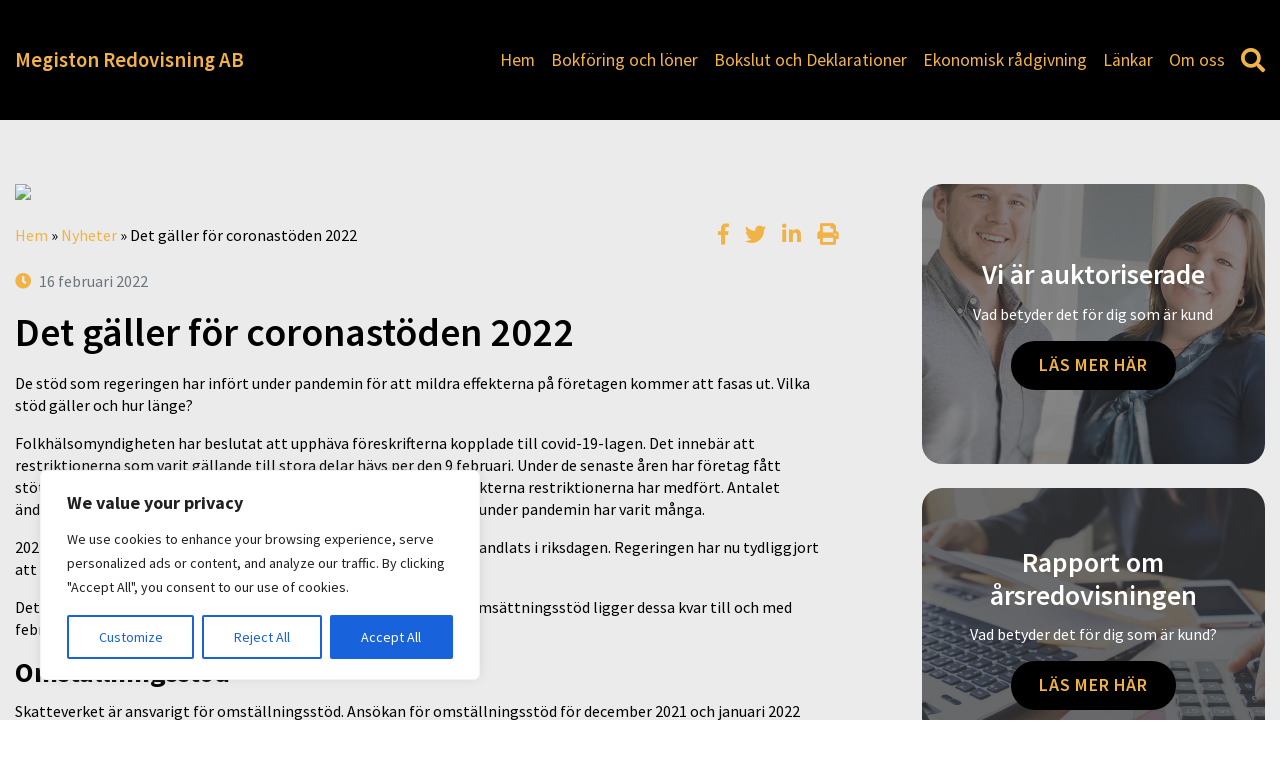

--- FILE ---
content_type: text/html; charset=UTF-8
request_url: https://www.megiston.se/artiklar/det-galler-for-coronastoden-2022/
body_size: 24712
content:
<!DOCTYPE html>
<html lang="sv-SE">
<head>
	<meta http-equiv="X-UA-Compatible" content="IE=edge">
	<meta charset="UTF-8" />
<script type="text/javascript">
var gform;gform||(document.addEventListener("gform_main_scripts_loaded",function(){gform.scriptsLoaded=!0}),window.addEventListener("DOMContentLoaded",function(){gform.domLoaded=!0}),gform={domLoaded:!1,scriptsLoaded:!1,initializeOnLoaded:function(o){gform.domLoaded&&gform.scriptsLoaded?o():!gform.domLoaded&&gform.scriptsLoaded?window.addEventListener("DOMContentLoaded",o):document.addEventListener("gform_main_scripts_loaded",o)},hooks:{action:{},filter:{}},addAction:function(o,n,r,t){gform.addHook("action",o,n,r,t)},addFilter:function(o,n,r,t){gform.addHook("filter",o,n,r,t)},doAction:function(o){gform.doHook("action",o,arguments)},applyFilters:function(o){return gform.doHook("filter",o,arguments)},removeAction:function(o,n){gform.removeHook("action",o,n)},removeFilter:function(o,n,r){gform.removeHook("filter",o,n,r)},addHook:function(o,n,r,t,i){null==gform.hooks[o][n]&&(gform.hooks[o][n]=[]);var e=gform.hooks[o][n];null==i&&(i=n+"_"+e.length),gform.hooks[o][n].push({tag:i,callable:r,priority:t=null==t?10:t})},doHook:function(n,o,r){var t;if(r=Array.prototype.slice.call(r,1),null!=gform.hooks[n][o]&&((o=gform.hooks[n][o]).sort(function(o,n){return o.priority-n.priority}),o.forEach(function(o){"function"!=typeof(t=o.callable)&&(t=window[t]),"action"==n?t.apply(null,r):r[0]=t.apply(null,r)})),"filter"==n)return r[0]},removeHook:function(o,n,t,i){var r;null!=gform.hooks[o][n]&&(r=(r=gform.hooks[o][n]).filter(function(o,n,r){return!!(null!=i&&i!=o.tag||null!=t&&t!=o.priority)}),gform.hooks[o][n]=r)}});
</script>

	<meta name="viewport" content="width=device-width, initial-scale=1, user-scalable=0">	
	<link rel="pingback" href="https://www.megiston.se/xmlrpc.php" />
	<meta name='robots' content='index, follow, max-image-preview:large, max-snippet:-1, max-video-preview:-1' />

	<!-- This site is optimized with the Yoast SEO plugin v19.10 - https://yoast.com/wordpress/plugins/seo/ -->
	<title>Det gäller för coronastöden 2022 - Megiston Redovisning AB</title>
	<link rel="canonical" href="https://www.megiston.se/artiklar/det-galler-for-coronastoden-2022/" />
	<meta property="og:locale" content="sv_SE" />
	<meta property="og:type" content="article" />
	<meta property="og:title" content="Det gäller för coronastöden 2022 - Megiston Redovisning AB" />
	<meta property="og:description" content="De stöd som regeringen har infört under pandemin för att mildra effekterna på företagen kommer att fasas ut. Vilka stöd gäller och hur länge?Folkhälsomyndigheten har beslutat att ..." />
	<meta property="og:url" content="https://www.megiston.se/artiklar/det-galler-for-coronastoden-2022/" />
	<meta property="og:site_name" content="Megiston Redovisning AB" />
	<meta property="article:published_time" content="2022-02-16T00:06:58+00:00" />
	<meta name="twitter:label1" content="Skriven av" />
	<meta name="twitter:data1" content="" />
	<meta name="twitter:label2" content="Beräknad lästid" />
	<meta name="twitter:data2" content="4 minuter" />
	<script type="application/ld+json" class="yoast-schema-graph">{"@context":"https://schema.org","@graph":[{"@type":"WebPage","@id":"https://www.megiston.se/artiklar/det-galler-for-coronastoden-2022/","url":"https://www.megiston.se/artiklar/det-galler-for-coronastoden-2022/","name":"Det gäller för coronastöden 2022 - Megiston Redovisning AB","isPartOf":{"@id":"https://www.megiston.se/#website"},"datePublished":"2022-02-16T00:06:58+00:00","dateModified":"2022-02-16T00:06:58+00:00","author":{"@id":""},"breadcrumb":{"@id":"https://www.megiston.se/artiklar/det-galler-for-coronastoden-2022/#breadcrumb"},"inLanguage":"sv-SE","potentialAction":[{"@type":"ReadAction","target":["https://www.megiston.se/artiklar/det-galler-for-coronastoden-2022/"]}]},{"@type":"BreadcrumbList","@id":"https://www.megiston.se/artiklar/det-galler-for-coronastoden-2022/#breadcrumb","itemListElement":[{"@type":"ListItem","position":1,"name":"Hem","item":"https://www.megiston.se/"},{"@type":"ListItem","position":2,"name":"Nyheter","item":"https://www.megiston.se/nyhetsarkivet/"},{"@type":"ListItem","position":3,"name":"Det gäller för coronastöden 2022"}]},{"@type":"WebSite","@id":"https://www.megiston.se/#website","url":"https://www.megiston.se/","name":"Megiston Redovisning AB","description":"","potentialAction":[{"@type":"SearchAction","target":{"@type":"EntryPoint","urlTemplate":"https://www.megiston.se/?s={search_term_string}"},"query-input":"required name=search_term_string"}],"inLanguage":"sv-SE"},{"@type":"Person","@id":"","url":"https://www.megiston.se/author/"}]}</script>
	<!-- / Yoast SEO plugin. -->


<link rel='dns-prefetch' href='//www.google.com' />
<link rel='dns-prefetch' href='//maxcdn.bootstrapcdn.com' />
<script type="text/javascript">
window._wpemojiSettings = {"baseUrl":"https:\/\/s.w.org\/images\/core\/emoji\/14.0.0\/72x72\/","ext":".png","svgUrl":"https:\/\/s.w.org\/images\/core\/emoji\/14.0.0\/svg\/","svgExt":".svg","source":{"concatemoji":"https:\/\/www.megiston.se\/wp-includes\/js\/wp-emoji-release.min.js?ver=6.1.9"}};
/*! This file is auto-generated */
!function(e,a,t){var n,r,o,i=a.createElement("canvas"),p=i.getContext&&i.getContext("2d");function s(e,t){var a=String.fromCharCode,e=(p.clearRect(0,0,i.width,i.height),p.fillText(a.apply(this,e),0,0),i.toDataURL());return p.clearRect(0,0,i.width,i.height),p.fillText(a.apply(this,t),0,0),e===i.toDataURL()}function c(e){var t=a.createElement("script");t.src=e,t.defer=t.type="text/javascript",a.getElementsByTagName("head")[0].appendChild(t)}for(o=Array("flag","emoji"),t.supports={everything:!0,everythingExceptFlag:!0},r=0;r<o.length;r++)t.supports[o[r]]=function(e){if(p&&p.fillText)switch(p.textBaseline="top",p.font="600 32px Arial",e){case"flag":return s([127987,65039,8205,9895,65039],[127987,65039,8203,9895,65039])?!1:!s([55356,56826,55356,56819],[55356,56826,8203,55356,56819])&&!s([55356,57332,56128,56423,56128,56418,56128,56421,56128,56430,56128,56423,56128,56447],[55356,57332,8203,56128,56423,8203,56128,56418,8203,56128,56421,8203,56128,56430,8203,56128,56423,8203,56128,56447]);case"emoji":return!s([129777,127995,8205,129778,127999],[129777,127995,8203,129778,127999])}return!1}(o[r]),t.supports.everything=t.supports.everything&&t.supports[o[r]],"flag"!==o[r]&&(t.supports.everythingExceptFlag=t.supports.everythingExceptFlag&&t.supports[o[r]]);t.supports.everythingExceptFlag=t.supports.everythingExceptFlag&&!t.supports.flag,t.DOMReady=!1,t.readyCallback=function(){t.DOMReady=!0},t.supports.everything||(n=function(){t.readyCallback()},a.addEventListener?(a.addEventListener("DOMContentLoaded",n,!1),e.addEventListener("load",n,!1)):(e.attachEvent("onload",n),a.attachEvent("onreadystatechange",function(){"complete"===a.readyState&&t.readyCallback()})),(e=t.source||{}).concatemoji?c(e.concatemoji):e.wpemoji&&e.twemoji&&(c(e.twemoji),c(e.wpemoji)))}(window,document,window._wpemojiSettings);
</script>
<style type="text/css">
img.wp-smiley,
img.emoji {
	display: inline !important;
	border: none !important;
	box-shadow: none !important;
	height: 1em !important;
	width: 1em !important;
	margin: 0 0.07em !important;
	vertical-align: -0.1em !important;
	background: none !important;
	padding: 0 !important;
}
</style>
	<link rel='stylesheet' id='wp-block-library-css' href='https://www.megiston.se/wp-includes/css/dist/block-library/style.min.css?ver=6.1.9' type='text/css' media='all' />
<link rel='stylesheet' id='classic-theme-styles-css' href='https://www.megiston.se/wp-includes/css/classic-themes.min.css?ver=1' type='text/css' media='all' />
<style id='global-styles-inline-css' type='text/css'>
body{--wp--preset--color--black: #000000;--wp--preset--color--cyan-bluish-gray: #abb8c3;--wp--preset--color--white: #ffffff;--wp--preset--color--pale-pink: #f78da7;--wp--preset--color--vivid-red: #cf2e2e;--wp--preset--color--luminous-vivid-orange: #ff6900;--wp--preset--color--luminous-vivid-amber: #fcb900;--wp--preset--color--light-green-cyan: #7bdcb5;--wp--preset--color--vivid-green-cyan: #00d084;--wp--preset--color--pale-cyan-blue: #8ed1fc;--wp--preset--color--vivid-cyan-blue: #0693e3;--wp--preset--color--vivid-purple: #9b51e0;--wp--preset--gradient--vivid-cyan-blue-to-vivid-purple: linear-gradient(135deg,rgba(6,147,227,1) 0%,rgb(155,81,224) 100%);--wp--preset--gradient--light-green-cyan-to-vivid-green-cyan: linear-gradient(135deg,rgb(122,220,180) 0%,rgb(0,208,130) 100%);--wp--preset--gradient--luminous-vivid-amber-to-luminous-vivid-orange: linear-gradient(135deg,rgba(252,185,0,1) 0%,rgba(255,105,0,1) 100%);--wp--preset--gradient--luminous-vivid-orange-to-vivid-red: linear-gradient(135deg,rgba(255,105,0,1) 0%,rgb(207,46,46) 100%);--wp--preset--gradient--very-light-gray-to-cyan-bluish-gray: linear-gradient(135deg,rgb(238,238,238) 0%,rgb(169,184,195) 100%);--wp--preset--gradient--cool-to-warm-spectrum: linear-gradient(135deg,rgb(74,234,220) 0%,rgb(151,120,209) 20%,rgb(207,42,186) 40%,rgb(238,44,130) 60%,rgb(251,105,98) 80%,rgb(254,248,76) 100%);--wp--preset--gradient--blush-light-purple: linear-gradient(135deg,rgb(255,206,236) 0%,rgb(152,150,240) 100%);--wp--preset--gradient--blush-bordeaux: linear-gradient(135deg,rgb(254,205,165) 0%,rgb(254,45,45) 50%,rgb(107,0,62) 100%);--wp--preset--gradient--luminous-dusk: linear-gradient(135deg,rgb(255,203,112) 0%,rgb(199,81,192) 50%,rgb(65,88,208) 100%);--wp--preset--gradient--pale-ocean: linear-gradient(135deg,rgb(255,245,203) 0%,rgb(182,227,212) 50%,rgb(51,167,181) 100%);--wp--preset--gradient--electric-grass: linear-gradient(135deg,rgb(202,248,128) 0%,rgb(113,206,126) 100%);--wp--preset--gradient--midnight: linear-gradient(135deg,rgb(2,3,129) 0%,rgb(40,116,252) 100%);--wp--preset--duotone--dark-grayscale: url('#wp-duotone-dark-grayscale');--wp--preset--duotone--grayscale: url('#wp-duotone-grayscale');--wp--preset--duotone--purple-yellow: url('#wp-duotone-purple-yellow');--wp--preset--duotone--blue-red: url('#wp-duotone-blue-red');--wp--preset--duotone--midnight: url('#wp-duotone-midnight');--wp--preset--duotone--magenta-yellow: url('#wp-duotone-magenta-yellow');--wp--preset--duotone--purple-green: url('#wp-duotone-purple-green');--wp--preset--duotone--blue-orange: url('#wp-duotone-blue-orange');--wp--preset--font-size--small: 13px;--wp--preset--font-size--medium: 20px;--wp--preset--font-size--large: 36px;--wp--preset--font-size--x-large: 42px;--wp--preset--spacing--20: 0.44rem;--wp--preset--spacing--30: 0.67rem;--wp--preset--spacing--40: 1rem;--wp--preset--spacing--50: 1.5rem;--wp--preset--spacing--60: 2.25rem;--wp--preset--spacing--70: 3.38rem;--wp--preset--spacing--80: 5.06rem;}:where(.is-layout-flex){gap: 0.5em;}body .is-layout-flow > .alignleft{float: left;margin-inline-start: 0;margin-inline-end: 2em;}body .is-layout-flow > .alignright{float: right;margin-inline-start: 2em;margin-inline-end: 0;}body .is-layout-flow > .aligncenter{margin-left: auto !important;margin-right: auto !important;}body .is-layout-constrained > .alignleft{float: left;margin-inline-start: 0;margin-inline-end: 2em;}body .is-layout-constrained > .alignright{float: right;margin-inline-start: 2em;margin-inline-end: 0;}body .is-layout-constrained > .aligncenter{margin-left: auto !important;margin-right: auto !important;}body .is-layout-constrained > :where(:not(.alignleft):not(.alignright):not(.alignfull)){max-width: var(--wp--style--global--content-size);margin-left: auto !important;margin-right: auto !important;}body .is-layout-constrained > .alignwide{max-width: var(--wp--style--global--wide-size);}body .is-layout-flex{display: flex;}body .is-layout-flex{flex-wrap: wrap;align-items: center;}body .is-layout-flex > *{margin: 0;}:where(.wp-block-columns.is-layout-flex){gap: 2em;}.has-black-color{color: var(--wp--preset--color--black) !important;}.has-cyan-bluish-gray-color{color: var(--wp--preset--color--cyan-bluish-gray) !important;}.has-white-color{color: var(--wp--preset--color--white) !important;}.has-pale-pink-color{color: var(--wp--preset--color--pale-pink) !important;}.has-vivid-red-color{color: var(--wp--preset--color--vivid-red) !important;}.has-luminous-vivid-orange-color{color: var(--wp--preset--color--luminous-vivid-orange) !important;}.has-luminous-vivid-amber-color{color: var(--wp--preset--color--luminous-vivid-amber) !important;}.has-light-green-cyan-color{color: var(--wp--preset--color--light-green-cyan) !important;}.has-vivid-green-cyan-color{color: var(--wp--preset--color--vivid-green-cyan) !important;}.has-pale-cyan-blue-color{color: var(--wp--preset--color--pale-cyan-blue) !important;}.has-vivid-cyan-blue-color{color: var(--wp--preset--color--vivid-cyan-blue) !important;}.has-vivid-purple-color{color: var(--wp--preset--color--vivid-purple) !important;}.has-black-background-color{background-color: var(--wp--preset--color--black) !important;}.has-cyan-bluish-gray-background-color{background-color: var(--wp--preset--color--cyan-bluish-gray) !important;}.has-white-background-color{background-color: var(--wp--preset--color--white) !important;}.has-pale-pink-background-color{background-color: var(--wp--preset--color--pale-pink) !important;}.has-vivid-red-background-color{background-color: var(--wp--preset--color--vivid-red) !important;}.has-luminous-vivid-orange-background-color{background-color: var(--wp--preset--color--luminous-vivid-orange) !important;}.has-luminous-vivid-amber-background-color{background-color: var(--wp--preset--color--luminous-vivid-amber) !important;}.has-light-green-cyan-background-color{background-color: var(--wp--preset--color--light-green-cyan) !important;}.has-vivid-green-cyan-background-color{background-color: var(--wp--preset--color--vivid-green-cyan) !important;}.has-pale-cyan-blue-background-color{background-color: var(--wp--preset--color--pale-cyan-blue) !important;}.has-vivid-cyan-blue-background-color{background-color: var(--wp--preset--color--vivid-cyan-blue) !important;}.has-vivid-purple-background-color{background-color: var(--wp--preset--color--vivid-purple) !important;}.has-black-border-color{border-color: var(--wp--preset--color--black) !important;}.has-cyan-bluish-gray-border-color{border-color: var(--wp--preset--color--cyan-bluish-gray) !important;}.has-white-border-color{border-color: var(--wp--preset--color--white) !important;}.has-pale-pink-border-color{border-color: var(--wp--preset--color--pale-pink) !important;}.has-vivid-red-border-color{border-color: var(--wp--preset--color--vivid-red) !important;}.has-luminous-vivid-orange-border-color{border-color: var(--wp--preset--color--luminous-vivid-orange) !important;}.has-luminous-vivid-amber-border-color{border-color: var(--wp--preset--color--luminous-vivid-amber) !important;}.has-light-green-cyan-border-color{border-color: var(--wp--preset--color--light-green-cyan) !important;}.has-vivid-green-cyan-border-color{border-color: var(--wp--preset--color--vivid-green-cyan) !important;}.has-pale-cyan-blue-border-color{border-color: var(--wp--preset--color--pale-cyan-blue) !important;}.has-vivid-cyan-blue-border-color{border-color: var(--wp--preset--color--vivid-cyan-blue) !important;}.has-vivid-purple-border-color{border-color: var(--wp--preset--color--vivid-purple) !important;}.has-vivid-cyan-blue-to-vivid-purple-gradient-background{background: var(--wp--preset--gradient--vivid-cyan-blue-to-vivid-purple) !important;}.has-light-green-cyan-to-vivid-green-cyan-gradient-background{background: var(--wp--preset--gradient--light-green-cyan-to-vivid-green-cyan) !important;}.has-luminous-vivid-amber-to-luminous-vivid-orange-gradient-background{background: var(--wp--preset--gradient--luminous-vivid-amber-to-luminous-vivid-orange) !important;}.has-luminous-vivid-orange-to-vivid-red-gradient-background{background: var(--wp--preset--gradient--luminous-vivid-orange-to-vivid-red) !important;}.has-very-light-gray-to-cyan-bluish-gray-gradient-background{background: var(--wp--preset--gradient--very-light-gray-to-cyan-bluish-gray) !important;}.has-cool-to-warm-spectrum-gradient-background{background: var(--wp--preset--gradient--cool-to-warm-spectrum) !important;}.has-blush-light-purple-gradient-background{background: var(--wp--preset--gradient--blush-light-purple) !important;}.has-blush-bordeaux-gradient-background{background: var(--wp--preset--gradient--blush-bordeaux) !important;}.has-luminous-dusk-gradient-background{background: var(--wp--preset--gradient--luminous-dusk) !important;}.has-pale-ocean-gradient-background{background: var(--wp--preset--gradient--pale-ocean) !important;}.has-electric-grass-gradient-background{background: var(--wp--preset--gradient--electric-grass) !important;}.has-midnight-gradient-background{background: var(--wp--preset--gradient--midnight) !important;}.has-small-font-size{font-size: var(--wp--preset--font-size--small) !important;}.has-medium-font-size{font-size: var(--wp--preset--font-size--medium) !important;}.has-large-font-size{font-size: var(--wp--preset--font-size--large) !important;}.has-x-large-font-size{font-size: var(--wp--preset--font-size--x-large) !important;}
.wp-block-navigation a:where(:not(.wp-element-button)){color: inherit;}
:where(.wp-block-columns.is-layout-flex){gap: 2em;}
.wp-block-pullquote{font-size: 1.5em;line-height: 1.6;}
</style>
<link rel='stylesheet' id='theme-my-login-css' href='https://www.megiston.se/wp-content/plugins/theme-my-login/assets/styles/theme-my-login.min.css?ver=7.1.5' type='text/css' media='all' />
<link rel='stylesheet' id='advanced-google-recaptcha-style-css' href='https://www.megiston.se/wp-content/plugins/advanced-google-recaptcha/assets/css/captcha.min.css?ver=1.0.12' type='text/css' media='all' />
<link rel='stylesheet' id='style-css' href='https://www.megiston.se/wp-content/cache/autoptimize/34/css/autoptimize_single_fab510f8760cd46cb9a3bb12fdaae6d3.css?ver=1743419077' type='text/css' media='all' />
<link rel='stylesheet' id='font-awesome-css' href='//maxcdn.bootstrapcdn.com/font-awesome/4.7.0/css/font-awesome.min.css' type='text/css' media='all' />
<link rel='stylesheet' id='acf-global-css' href='https://www.megiston.se/wp-content/cache/autoptimize/34/css/autoptimize_single_13ea24509cdde911afc06bdba7de2bd5.css?ver=5.8.8' type='text/css' media='all' />
<link rel='stylesheet' id='acf-input-css' href='https://www.megiston.se/wp-content/cache/autoptimize/34/css/autoptimize_single_aaee34aa9f2b59fe00e64dce1b9e6c0f.css?ver=5.8.8' type='text/css' media='all' />
<link rel='stylesheet' id='acf-pro-input-css' href='https://www.megiston.se/wp-content/cache/autoptimize/34/css/autoptimize_single_434778fa783d1ea0187d67db6d7b42b1.css?ver=5.8.8' type='text/css' media='all' />
<link rel='stylesheet' id='select2-css' href='https://www.megiston.se/wp-content/plugins/advanced-custom-fields-pro/assets/inc/select2/4/select2.min.css?ver=4.0' type='text/css' media='all' />
<link rel='stylesheet' id='acf-datepicker-css' href='https://www.megiston.se/wp-content/plugins/advanced-custom-fields-pro/assets/inc/datepicker/jquery-ui.min.css?ver=1.11.4' type='text/css' media='all' />
<link rel='stylesheet' id='acf-timepicker-css' href='https://www.megiston.se/wp-content/plugins/advanced-custom-fields-pro/assets/inc/timepicker/jquery-ui-timepicker-addon.min.css?ver=1.6.1' type='text/css' media='all' />
<link rel='stylesheet' id='wp-color-picker-css' href='https://www.megiston.se/wp-admin/css/color-picker.min.css?ver=6.1.9' type='text/css' media='all' />
<link rel='stylesheet' id='wppb_stylesheet-css' href='https://www.megiston.se/wp-content/cache/autoptimize/34/css/autoptimize_single_79f99753aee7dde9719c1f7d3fe5245b.css?ver=3.8.5' type='text/css' media='all' />
<script type='text/javascript' id='cookie-law-info-js-extra'>
/* <![CDATA[ */
var _ckyConfig = {"_ipData":[],"_assetsURL":"https:\/\/www.megiston.se\/wp-content\/plugins\/cookie-law-info\/lite\/frontend\/images\/","_publicURL":"https:\/\/www.megiston.se","_expiry":"365","_categories":[{"name":"Necessary","slug":"necessary","isNecessary":true,"ccpaDoNotSell":true,"cookies":[],"active":true,"defaultConsent":{"gdpr":true,"ccpa":true}},{"name":"Functional","slug":"functional","isNecessary":false,"ccpaDoNotSell":true,"cookies":[],"active":true,"defaultConsent":{"gdpr":false,"ccpa":false}},{"name":"Analytics","slug":"analytics","isNecessary":false,"ccpaDoNotSell":true,"cookies":[],"active":true,"defaultConsent":{"gdpr":false,"ccpa":false}},{"name":"Performance","slug":"performance","isNecessary":false,"ccpaDoNotSell":true,"cookies":[],"active":true,"defaultConsent":{"gdpr":false,"ccpa":false}},{"name":"Advertisement","slug":"advertisement","isNecessary":false,"ccpaDoNotSell":true,"cookies":[],"active":true,"defaultConsent":{"gdpr":false,"ccpa":false}}],"_activeLaw":"gdpr","_rootDomain":"","_block":"1","_showBanner":"1","_bannerConfig":{"settings":{"type":"box","position":"bottom-left","applicableLaw":"gdpr"},"behaviours":{"reloadBannerOnAccept":false,"loadAnalyticsByDefault":false,"animations":{"onLoad":"animate","onHide":"sticky"}},"config":{"revisitConsent":{"status":true,"tag":"revisit-consent","position":"bottom-left","meta":{"url":"#"},"styles":{"background-color":"#0056A7"},"elements":{"title":{"type":"text","tag":"revisit-consent-title","status":true,"styles":{"color":"#0056a7"}}}},"preferenceCenter":{"toggle":{"status":true,"tag":"detail-category-toggle","type":"toggle","states":{"active":{"styles":{"background-color":"#1863DC"}},"inactive":{"styles":{"background-color":"#D0D5D2"}}}}},"categoryPreview":{"status":false,"toggle":{"status":true,"tag":"detail-category-preview-toggle","type":"toggle","states":{"active":{"styles":{"background-color":"#1863DC"}},"inactive":{"styles":{"background-color":"#D0D5D2"}}}}},"videoPlaceholder":{"status":true,"styles":{"background-color":"#000000","border-color":"#000000","color":"#ffffff"}},"readMore":{"status":false,"tag":"readmore-button","type":"link","meta":{"noFollow":true,"newTab":true},"styles":{"color":"#1863DC","background-color":"transparent","border-color":"transparent"}},"auditTable":{"status":true},"optOption":{"status":true,"toggle":{"status":true,"tag":"optout-option-toggle","type":"toggle","states":{"active":{"styles":{"background-color":"#1863dc"}},"inactive":{"styles":{"background-color":"#FFFFFF"}}}}}}},"_version":"3.0.7","_logConsent":"1","_tags":[{"tag":"accept-button","styles":{"color":"#FFFFFF","background-color":"#1863DC","border-color":"#1863DC"}},{"tag":"reject-button","styles":{"color":"#1863DC","background-color":"transparent","border-color":"#1863DC"}},{"tag":"settings-button","styles":{"color":"#1863DC","background-color":"transparent","border-color":"#1863DC"}},{"tag":"readmore-button","styles":{"color":"#1863DC","background-color":"transparent","border-color":"transparent"}},{"tag":"donotsell-button","styles":{"color":"#1863DC","background-color":"transparent","border-color":"transparent"}},{"tag":"accept-button","styles":{"color":"#FFFFFF","background-color":"#1863DC","border-color":"#1863DC"}},{"tag":"revisit-consent","styles":{"background-color":"#0056A7"}}],"_shortCodes":[{"key":"cky_readmore","content":"<a href=\"#\" class=\"cky-policy\" aria-label=\"Cookie Policy\" target=\"_blank\" rel=\"noopener\" data-cky-tag=\"readmore-button\">Cookie Policy<\/a>","tag":"readmore-button","status":false,"attributes":{"rel":"nofollow","target":"_blank"}},{"key":"cky_show_desc","content":"<button class=\"cky-show-desc-btn\" data-cky-tag=\"show-desc-button\" aria-label=\"Show more\">Show more<\/button>","tag":"show-desc-button","status":true,"attributes":[]},{"key":"cky_hide_desc","content":"<button class=\"cky-show-desc-btn\" data-cky-tag=\"hide-desc-button\" aria-label=\"Show less\">Show less<\/button>","tag":"hide-desc-button","status":true,"attributes":[]},{"key":"cky_category_toggle_label","content":"[cky_{{status}}_category_label] [cky_preference_{{category_slug}}_title]","tag":"","status":true,"attributes":[]},{"key":"cky_enable_category_label","content":"Enable","tag":"","status":true,"attributes":[]},{"key":"cky_disable_category_label","content":"Disable","tag":"","status":true,"attributes":[]},{"key":"cky_video_placeholder","content":"<div class=\"video-placeholder-normal\" data-cky-tag=\"video-placeholder\" id=\"[UNIQUEID]\"><p class=\"video-placeholder-text-normal\" data-cky-tag=\"placeholder-title\">Please accept cookies to access this content<\/p><\/div>","tag":"","status":true,"attributes":[]},{"key":"cky_enable_optout_label","content":"Enable","tag":"","status":true,"attributes":[]},{"key":"cky_disable_optout_label","content":"Disable","tag":"","status":true,"attributes":[]},{"key":"cky_optout_toggle_label","content":"[cky_{{status}}_optout_label] [cky_optout_option_title]","tag":"","status":true,"attributes":[]},{"key":"cky_optout_option_title","content":"Do Not Sell My Personal Information","tag":"","status":true,"attributes":[]},{"key":"cky_optout_close_label","content":"Close","tag":"","status":true,"attributes":[]}],"_rtl":"","_providersToBlock":[]};
var _ckyStyles = {"css":".cky-overlay{background: #000000; opacity: 0.4; position: fixed; top: 0; left: 0; width: 100%; height: 100%; z-index: 99999999;}.cky-hide{display: none;}.cky-btn-revisit-wrapper{display: flex; align-items: center; justify-content: center; background: #0056a7; width: 45px; height: 45px; border-radius: 50%; position: fixed; z-index: 999999; cursor: pointer;}.cky-revisit-bottom-left{bottom: 15px; left: 15px;}.cky-revisit-bottom-right{bottom: 15px; right: 15px;}.cky-btn-revisit-wrapper .cky-btn-revisit{display: flex; align-items: center; justify-content: center; background: none; border: none; cursor: pointer; position: relative; margin: 0; padding: 0;}.cky-btn-revisit-wrapper .cky-btn-revisit img{max-width: fit-content; margin: 0; height: 30px; width: 30px;}.cky-revisit-bottom-left:hover::before{content: attr(data-tooltip); position: absolute; background: #4e4b66; color: #ffffff; left: calc(100% + 7px); font-size: 12px; line-height: 16px; width: max-content; padding: 4px 8px; border-radius: 4px;}.cky-revisit-bottom-left:hover::after{position: absolute; content: \"\"; border: 5px solid transparent; left: calc(100% + 2px); border-left-width: 0; border-right-color: #4e4b66;}.cky-revisit-bottom-right:hover::before{content: attr(data-tooltip); position: absolute; background: #4e4b66; color: #ffffff; right: calc(100% + 7px); font-size: 12px; line-height: 16px; width: max-content; padding: 4px 8px; border-radius: 4px;}.cky-revisit-bottom-right:hover::after{position: absolute; content: \"\"; border: 5px solid transparent; right: calc(100% + 2px); border-right-width: 0; border-left-color: #4e4b66;}.cky-revisit-hide{display: none;}.cky-consent-container{position: fixed; width: 440px; box-sizing: border-box; z-index: 9999999; border-radius: 6px;}.cky-consent-container .cky-consent-bar{background: #ffffff; border: 1px solid; padding: 20px 26px; box-shadow: 0 -1px 10px 0 #acabab4d; border-radius: 6px;}.cky-box-bottom-left{bottom: 40px; left: 40px;}.cky-box-bottom-right{bottom: 40px; right: 40px;}.cky-box-top-left{top: 40px; left: 40px;}.cky-box-top-right{top: 40px; right: 40px;}.cky-custom-brand-logo-wrapper .cky-custom-brand-logo{width: 100px; height: auto; margin: 0 0 12px 0;}.cky-notice .cky-title{color: #212121; font-weight: 700; font-size: 18px; line-height: 24px; margin: 0 0 12px 0;}.cky-notice-des *,.cky-preference-content-wrapper *,.cky-accordion-header-des *,.cky-gpc-wrapper .cky-gpc-desc *{font-size: 14px;}.cky-notice-des{color: #212121; font-size: 14px; line-height: 24px; font-weight: 400;}.cky-notice-des img{height: 25px; width: 25px;}.cky-consent-bar .cky-notice-des p,.cky-gpc-wrapper .cky-gpc-desc p,.cky-preference-body-wrapper .cky-preference-content-wrapper p,.cky-accordion-header-wrapper .cky-accordion-header-des p,.cky-cookie-des-table li div:last-child p{color: inherit; margin-top: 0;}.cky-notice-des P:last-child,.cky-preference-content-wrapper p:last-child,.cky-cookie-des-table li div:last-child p:last-child,.cky-gpc-wrapper .cky-gpc-desc p:last-child{margin-bottom: 0;}.cky-notice-des a.cky-policy,.cky-notice-des button.cky-policy{font-size: 14px; color: #1863dc; white-space: nowrap; cursor: pointer; background: transparent; border: 1px solid; text-decoration: underline;}.cky-notice-des button.cky-policy{padding: 0;}.cky-notice-des a.cky-policy:focus-visible,.cky-notice-des button.cky-policy:focus-visible,.cky-preference-content-wrapper .cky-show-desc-btn:focus-visible,.cky-accordion-header .cky-accordion-btn:focus-visible,.cky-preference-header .cky-btn-close:focus-visible,.cky-switch input[type=\"checkbox\"]:focus-visible,.cky-footer-wrapper a:focus-visible,.cky-btn:focus-visible{outline: 2px solid #1863dc; outline-offset: 2px;}.cky-btn:focus:not(:focus-visible),.cky-accordion-header .cky-accordion-btn:focus:not(:focus-visible),.cky-preference-content-wrapper .cky-show-desc-btn:focus:not(:focus-visible),.cky-btn-revisit-wrapper .cky-btn-revisit:focus:not(:focus-visible),.cky-preference-header .cky-btn-close:focus:not(:focus-visible),.cky-consent-bar .cky-banner-btn-close:focus:not(:focus-visible){outline: 0;}button.cky-show-desc-btn:not(:hover):not(:active){color: #1863dc; background: transparent;}button.cky-accordion-btn:not(:hover):not(:active),button.cky-banner-btn-close:not(:hover):not(:active),button.cky-btn-revisit:not(:hover):not(:active),button.cky-btn-close:not(:hover):not(:active){background: transparent;}.cky-consent-bar button:hover,.cky-modal.cky-modal-open button:hover,.cky-consent-bar button:focus,.cky-modal.cky-modal-open button:focus{text-decoration: none;}.cky-notice-btn-wrapper{display: flex; justify-content: flex-start; align-items: center; flex-wrap: wrap; margin-top: 16px;}.cky-notice-btn-wrapper .cky-btn{text-shadow: none; box-shadow: none;}.cky-btn{flex: auto; max-width: 100%; font-size: 14px; font-family: inherit; line-height: 24px; padding: 8px; font-weight: 500; margin: 0 8px 0 0; border-radius: 2px; cursor: pointer; text-align: center; text-transform: none; min-height: 0;}.cky-btn:hover{opacity: 0.8;}.cky-btn-customize{color: #1863dc; background: transparent; border: 2px solid #1863dc;}.cky-btn-reject{color: #1863dc; background: transparent; border: 2px solid #1863dc;}.cky-btn-accept{background: #1863dc; color: #ffffff; border: 2px solid #1863dc;}.cky-btn:last-child{margin-right: 0;}@media (max-width: 576px){.cky-box-bottom-left{bottom: 0; left: 0;}.cky-box-bottom-right{bottom: 0; right: 0;}.cky-box-top-left{top: 0; left: 0;}.cky-box-top-right{top: 0; right: 0;}}@media (max-width: 440px){.cky-box-bottom-left, .cky-box-bottom-right, .cky-box-top-left, .cky-box-top-right{width: 100%; max-width: 100%;}.cky-consent-container .cky-consent-bar{padding: 20px 0;}.cky-custom-brand-logo-wrapper, .cky-notice .cky-title, .cky-notice-des, .cky-notice-btn-wrapper{padding: 0 24px;}.cky-notice-des{max-height: 40vh; overflow-y: scroll;}.cky-notice-btn-wrapper{flex-direction: column; margin-top: 0;}.cky-btn{width: 100%; margin: 10px 0 0 0;}.cky-notice-btn-wrapper .cky-btn-customize{order: 2;}.cky-notice-btn-wrapper .cky-btn-reject{order: 3;}.cky-notice-btn-wrapper .cky-btn-accept{order: 1; margin-top: 16px;}}@media (max-width: 352px){.cky-notice .cky-title{font-size: 16px;}.cky-notice-des *{font-size: 12px;}.cky-notice-des, .cky-btn{font-size: 12px;}}.cky-modal.cky-modal-open{display: flex; visibility: visible; -webkit-transform: translate(-50%, -50%); -moz-transform: translate(-50%, -50%); -ms-transform: translate(-50%, -50%); -o-transform: translate(-50%, -50%); transform: translate(-50%, -50%); top: 50%; left: 50%; transition: all 1s ease;}.cky-modal{box-shadow: 0 32px 68px rgba(0, 0, 0, 0.3); margin: 0 auto; position: fixed; max-width: 100%; background: #ffffff; top: 50%; box-sizing: border-box; border-radius: 6px; z-index: 999999999; color: #212121; -webkit-transform: translate(-50%, 100%); -moz-transform: translate(-50%, 100%); -ms-transform: translate(-50%, 100%); -o-transform: translate(-50%, 100%); transform: translate(-50%, 100%); visibility: hidden; transition: all 0s ease;}.cky-preference-center{max-height: 79vh; overflow: hidden; width: 845px; overflow: hidden; flex: 1 1 0; display: flex; flex-direction: column; border-radius: 6px;}.cky-preference-header{display: flex; align-items: center; justify-content: space-between; padding: 22px 24px; border-bottom: 1px solid;}.cky-preference-header .cky-preference-title{font-size: 18px; font-weight: 700; line-height: 24px;}.cky-preference-header .cky-btn-close{margin: 0; cursor: pointer; vertical-align: middle; padding: 0; background: none; border: none; width: auto; height: auto; min-height: 0; line-height: 0; text-shadow: none; box-shadow: none;}.cky-preference-header .cky-btn-close img{margin: 0; height: 10px; width: 10px;}.cky-preference-body-wrapper{padding: 0 24px; flex: 1; overflow: auto; box-sizing: border-box;}.cky-preference-content-wrapper,.cky-gpc-wrapper .cky-gpc-desc{font-size: 14px; line-height: 24px; font-weight: 400; padding: 12px 0;}.cky-preference-content-wrapper{border-bottom: 1px solid;}.cky-preference-content-wrapper img{height: 25px; width: 25px;}.cky-preference-content-wrapper .cky-show-desc-btn{font-size: 14px; font-family: inherit; color: #1863dc; text-decoration: none; line-height: 24px; padding: 0; margin: 0; white-space: nowrap; cursor: pointer; background: transparent; border-color: transparent; text-transform: none; min-height: 0; text-shadow: none; box-shadow: none;}.cky-accordion-wrapper{margin-bottom: 10px;}.cky-accordion{border-bottom: 1px solid;}.cky-accordion:last-child{border-bottom: none;}.cky-accordion .cky-accordion-item{display: flex; margin-top: 10px;}.cky-accordion .cky-accordion-body{display: none;}.cky-accordion.cky-accordion-active .cky-accordion-body{display: block; padding: 0 22px; margin-bottom: 16px;}.cky-accordion-header-wrapper{cursor: pointer; width: 100%;}.cky-accordion-item .cky-accordion-header{display: flex; justify-content: space-between; align-items: center;}.cky-accordion-header .cky-accordion-btn{font-size: 16px; font-family: inherit; color: #212121; line-height: 24px; background: none; border: none; font-weight: 700; padding: 0; margin: 0; cursor: pointer; text-transform: none; min-height: 0; text-shadow: none; box-shadow: none;}.cky-accordion-header .cky-always-active{color: #008000; font-weight: 600; line-height: 24px; font-size: 14px;}.cky-accordion-header-des{font-size: 14px; line-height: 24px; margin: 10px 0 16px 0;}.cky-accordion-chevron{margin-right: 22px; position: relative; cursor: pointer;}.cky-accordion-chevron-hide{display: none;}.cky-accordion .cky-accordion-chevron i::before{content: \"\"; position: absolute; border-right: 1.4px solid; border-bottom: 1.4px solid; border-color: inherit; height: 6px; width: 6px; -webkit-transform: rotate(-45deg); -moz-transform: rotate(-45deg); -ms-transform: rotate(-45deg); -o-transform: rotate(-45deg); transform: rotate(-45deg); transition: all 0.2s ease-in-out; top: 8px;}.cky-accordion.cky-accordion-active .cky-accordion-chevron i::before{-webkit-transform: rotate(45deg); -moz-transform: rotate(45deg); -ms-transform: rotate(45deg); -o-transform: rotate(45deg); transform: rotate(45deg);}.cky-audit-table{background: #f4f4f4; border-radius: 6px;}.cky-audit-table .cky-empty-cookies-text{color: inherit; font-size: 12px; line-height: 24px; margin: 0; padding: 10px;}.cky-audit-table .cky-cookie-des-table{font-size: 12px; line-height: 24px; font-weight: normal; padding: 15px 10px; border-bottom: 1px solid; border-bottom-color: inherit; margin: 0;}.cky-audit-table .cky-cookie-des-table:last-child{border-bottom: none;}.cky-audit-table .cky-cookie-des-table li{list-style-type: none; display: flex; padding: 3px 0;}.cky-audit-table .cky-cookie-des-table li:first-child{padding-top: 0;}.cky-cookie-des-table li div:first-child{width: 100px; font-weight: 600; word-break: break-word; word-wrap: break-word;}.cky-cookie-des-table li div:last-child{flex: 1; word-break: break-word; word-wrap: break-word; margin-left: 8px;}.cky-footer-shadow{display: block; width: 100%; height: 40px; background: linear-gradient(180deg, rgba(255, 255, 255, 0) 0%, #ffffff 100%); position: absolute; bottom: calc(100% - 1px);}.cky-footer-wrapper{position: relative;}.cky-prefrence-btn-wrapper{display: flex; flex-wrap: wrap; align-items: center; justify-content: center; padding: 22px 24px; border-top: 1px solid;}.cky-prefrence-btn-wrapper .cky-btn{flex: auto; max-width: 100%; text-shadow: none; box-shadow: none;}.cky-btn-preferences{color: #1863dc; background: transparent; border: 2px solid #1863dc;}.cky-preference-header,.cky-preference-body-wrapper,.cky-preference-content-wrapper,.cky-accordion-wrapper,.cky-accordion,.cky-accordion-wrapper,.cky-footer-wrapper,.cky-prefrence-btn-wrapper{border-color: inherit;}@media (max-width: 845px){.cky-modal{max-width: calc(100% - 16px);}}@media (max-width: 576px){.cky-modal{max-width: 100%;}.cky-preference-center{max-height: 100vh;}.cky-prefrence-btn-wrapper{flex-direction: column;}.cky-accordion.cky-accordion-active .cky-accordion-body{padding-right: 0;}.cky-prefrence-btn-wrapper .cky-btn{width: 100%; margin: 10px 0 0 0;}.cky-prefrence-btn-wrapper .cky-btn-reject{order: 3;}.cky-prefrence-btn-wrapper .cky-btn-accept{order: 1; margin-top: 0;}.cky-prefrence-btn-wrapper .cky-btn-preferences{order: 2;}}@media (max-width: 425px){.cky-accordion-chevron{margin-right: 15px;}.cky-notice-btn-wrapper{margin-top: 0;}.cky-accordion.cky-accordion-active .cky-accordion-body{padding: 0 15px;}}@media (max-width: 352px){.cky-preference-header .cky-preference-title{font-size: 16px;}.cky-preference-header{padding: 16px 24px;}.cky-preference-content-wrapper *, .cky-accordion-header-des *{font-size: 12px;}.cky-preference-content-wrapper, .cky-preference-content-wrapper .cky-show-more, .cky-accordion-header .cky-always-active, .cky-accordion-header-des, .cky-preference-content-wrapper .cky-show-desc-btn, .cky-notice-des a.cky-policy{font-size: 12px;}.cky-accordion-header .cky-accordion-btn{font-size: 14px;}}.cky-switch{display: flex;}.cky-switch input[type=\"checkbox\"]{position: relative; width: 44px; height: 24px; margin: 0; background: #d0d5d2; -webkit-appearance: none; border-radius: 50px; cursor: pointer; outline: 0; border: none; top: 0;}.cky-switch input[type=\"checkbox\"]:checked{background: #1863dc;}.cky-switch input[type=\"checkbox\"]:before{position: absolute; content: \"\"; height: 20px; width: 20px; left: 2px; bottom: 2px; border-radius: 50%; background-color: white; -webkit-transition: 0.4s; transition: 0.4s; margin: 0;}.cky-switch input[type=\"checkbox\"]:after{display: none;}.cky-switch input[type=\"checkbox\"]:checked:before{-webkit-transform: translateX(20px); -ms-transform: translateX(20px); transform: translateX(20px);}@media (max-width: 425px){.cky-switch input[type=\"checkbox\"]{width: 38px; height: 21px;}.cky-switch input[type=\"checkbox\"]:before{height: 17px; width: 17px;}.cky-switch input[type=\"checkbox\"]:checked:before{-webkit-transform: translateX(17px); -ms-transform: translateX(17px); transform: translateX(17px);}}.cky-consent-bar .cky-banner-btn-close{position: absolute; right: 9px; top: 5px; background: none; border: none; cursor: pointer; padding: 0; margin: 0; min-height: 0; line-height: 0; height: auto; width: auto; text-shadow: none; box-shadow: none;}.cky-consent-bar .cky-banner-btn-close img{height: 9px; width: 9px; margin: 0;}.cky-notice-group{font-size: 14px; line-height: 24px; font-weight: 400; color: #212121;}.cky-notice-btn-wrapper .cky-btn-do-not-sell{font-size: 14px; line-height: 24px; padding: 6px 0; margin: 0; font-weight: 500; background: none; border-radius: 2px; border: none; white-space: nowrap; cursor: pointer; text-align: left; color: #1863dc; background: transparent; border-color: transparent; box-shadow: none; text-shadow: none;}.cky-consent-bar .cky-banner-btn-close:focus-visible,.cky-notice-btn-wrapper .cky-btn-do-not-sell:focus-visible,.cky-opt-out-btn-wrapper .cky-btn:focus-visible,.cky-opt-out-checkbox-wrapper input[type=\"checkbox\"].cky-opt-out-checkbox:focus-visible{outline: 2px solid #1863dc; outline-offset: 2px;}@media (max-width: 440px){.cky-consent-container{width: 100%;}}@media (max-width: 352px){.cky-notice-des a.cky-policy, .cky-notice-btn-wrapper .cky-btn-do-not-sell{font-size: 12px;}}.cky-opt-out-wrapper{padding: 12px 0;}.cky-opt-out-wrapper .cky-opt-out-checkbox-wrapper{display: flex; align-items: center;}.cky-opt-out-checkbox-wrapper .cky-opt-out-checkbox-label{font-size: 16px; font-weight: 700; line-height: 24px; margin: 0 0 0 12px; cursor: pointer;}.cky-opt-out-checkbox-wrapper input[type=\"checkbox\"].cky-opt-out-checkbox{background-color: #ffffff; border: 1px solid black; width: 20px; height: 18.5px; margin: 0; -webkit-appearance: none; position: relative; display: flex; align-items: center; justify-content: center; border-radius: 2px; cursor: pointer;}.cky-opt-out-checkbox-wrapper input[type=\"checkbox\"].cky-opt-out-checkbox:checked{background-color: #1863dc; border: none;}.cky-opt-out-checkbox-wrapper input[type=\"checkbox\"].cky-opt-out-checkbox:checked::after{left: 6px; bottom: 4px; width: 7px; height: 13px; border: solid #ffffff; border-width: 0 3px 3px 0; border-radius: 2px; -webkit-transform: rotate(45deg); -ms-transform: rotate(45deg); transform: rotate(45deg); content: \"\"; position: absolute; box-sizing: border-box;}.cky-opt-out-checkbox-wrapper.cky-disabled .cky-opt-out-checkbox-label,.cky-opt-out-checkbox-wrapper.cky-disabled input[type=\"checkbox\"].cky-opt-out-checkbox{cursor: no-drop;}.cky-gpc-wrapper{margin: 0 0 0 32px;}.cky-footer-wrapper .cky-opt-out-btn-wrapper{display: flex; flex-wrap: wrap; align-items: center; justify-content: center; padding: 22px 24px;}.cky-opt-out-btn-wrapper .cky-btn{flex: auto; max-width: 100%; text-shadow: none; box-shadow: none;}.cky-opt-out-btn-wrapper .cky-btn-cancel{border: 1px solid #dedfe0; background: transparent; color: #858585;}.cky-opt-out-btn-wrapper .cky-btn-confirm{background: #1863dc; color: #ffffff; border: 1px solid #1863dc;}@media (max-width: 352px){.cky-opt-out-checkbox-wrapper .cky-opt-out-checkbox-label{font-size: 14px;}.cky-gpc-wrapper .cky-gpc-desc, .cky-gpc-wrapper .cky-gpc-desc *{font-size: 12px;}.cky-opt-out-checkbox-wrapper input[type=\"checkbox\"].cky-opt-out-checkbox{width: 16px; height: 16px;}.cky-opt-out-checkbox-wrapper input[type=\"checkbox\"].cky-opt-out-checkbox:checked::after{left: 5px; bottom: 4px; width: 3px; height: 9px;}.cky-gpc-wrapper{margin: 0 0 0 28px;}}.video-placeholder-youtube{background-size: 100% 100%; background-position: center; background-repeat: no-repeat; background-color: #b2b0b059; position: relative; display: flex; align-items: center; justify-content: center; max-width: 100%;}.video-placeholder-text-youtube{text-align: center; align-items: center; padding: 10px 16px; background-color: #000000cc; color: #ffffff; border: 1px solid; border-radius: 2px; cursor: pointer;}.video-placeholder-normal{background-image: url(\"\/wp-content\/plugins\/cookie-law-info\/lite\/frontend\/images\/placeholder.svg\"); background-size: 80px; background-position: center; background-repeat: no-repeat; background-color: #b2b0b059; position: relative; display: flex; align-items: flex-end; justify-content: center; max-width: 100%;}.video-placeholder-text-normal{align-items: center; padding: 10px 16px; text-align: center; border: 1px solid; border-radius: 2px; cursor: pointer;}.cky-rtl{direction: rtl; text-align: right;}.cky-rtl .cky-banner-btn-close{left: 9px; right: auto;}.cky-rtl .cky-notice-btn-wrapper .cky-btn:last-child{margin-right: 8px;}.cky-rtl .cky-notice-btn-wrapper .cky-btn:first-child{margin-right: 0;}.cky-rtl .cky-notice-btn-wrapper{margin-left: 0; margin-right: 15px;}.cky-rtl .cky-prefrence-btn-wrapper .cky-btn{margin-right: 8px;}.cky-rtl .cky-prefrence-btn-wrapper .cky-btn:first-child{margin-right: 0;}.cky-rtl .cky-accordion .cky-accordion-chevron i::before{border: none; border-left: 1.4px solid; border-top: 1.4px solid; left: 12px;}.cky-rtl .cky-accordion.cky-accordion-active .cky-accordion-chevron i::before{-webkit-transform: rotate(-135deg); -moz-transform: rotate(-135deg); -ms-transform: rotate(-135deg); -o-transform: rotate(-135deg); transform: rotate(-135deg);}@media (max-width: 768px){.cky-rtl .cky-notice-btn-wrapper{margin-right: 0;}}@media (max-width: 576px){.cky-rtl .cky-notice-btn-wrapper .cky-btn:last-child{margin-right: 0;}.cky-rtl .cky-prefrence-btn-wrapper .cky-btn{margin-right: 0;}.cky-rtl .cky-accordion.cky-accordion-active .cky-accordion-body{padding: 0 22px 0 0;}}@media (max-width: 425px){.cky-rtl .cky-accordion.cky-accordion-active .cky-accordion-body{padding: 0 15px 0 0;}}.cky-rtl .cky-opt-out-btn-wrapper .cky-btn{margin-right: 12px;}.cky-rtl .cky-opt-out-btn-wrapper .cky-btn:first-child{margin-right: 0;}.cky-rtl .cky-opt-out-checkbox-wrapper .cky-opt-out-checkbox-label{margin: 0 12px 0 0;}"};
/* ]]> */
</script>
<script type='text/javascript' src='https://www.megiston.se/wp-content/plugins/cookie-law-info/lite/frontend/js/script.min.js?ver=3.0.7' id='cookie-law-info-js'></script>
<script type='text/javascript' src='https://www.megiston.se/wp-includes/js/jquery/jquery.min.js?ver=3.6.1' id='jquery-core-js'></script>
<script type='text/javascript' src='https://www.megiston.se/wp-includes/js/jquery/jquery-migrate.min.js?ver=3.3.2' id='jquery-migrate-js'></script>
<script type='text/javascript' id='advanced-google-recaptcha-custom-js-extra'>
/* <![CDATA[ */
var agrRecaptcha = {"site_key":"6LeRXCArAAAAADfXQ8FjxktQFSYDeM5Eh8-J7-OZ"};
/* ]]> */
</script>
<script type='text/javascript' src='https://www.megiston.se/wp-content/plugins/advanced-google-recaptcha/assets/js/captcha.min.js?ver=1.0.12' id='advanced-google-recaptcha-custom-js'></script>
<script type='text/javascript' src='https://www.google.com/recaptcha/api.js?hl=sv_SE&#038;onload=agrLoad&#038;render=explicit&#038;ver=1.0.12' id='advanced-google-recaptcha-api-js'></script>
<script type='text/javascript' src='https://www.megiston.se/wp-includes/js/jquery/ui/core.min.js?ver=1.13.2' id='jquery-ui-core-js'></script>
<script type='text/javascript' src='https://www.megiston.se/wp-includes/js/jquery/ui/mouse.min.js?ver=1.13.2' id='jquery-ui-mouse-js'></script>
<script type='text/javascript' src='https://www.megiston.se/wp-includes/js/jquery/ui/sortable.min.js?ver=1.13.2' id='jquery-ui-sortable-js'></script>
<script type='text/javascript' src='https://www.megiston.se/wp-includes/js/jquery/ui/resizable.min.js?ver=1.13.2' id='jquery-ui-resizable-js'></script>
<script type='text/javascript' id='acf-input-js-extra'>
/* <![CDATA[ */
var acfL10n = {"The changes you made will be lost if you navigate away from this page":"De \u00e4ndringar som du gjort kommer att f\u00f6rloras om du navigerar bort fr\u00e5n denna sida","Select.verb":"V\u00e4lj","Edit.verb":"\u00c4ndra","Update.verb":"Uppdatera","Uploaded to this post":"Uppladdade till detta inl\u00e4gg","Expand Details":"Visa detaljer","Collapse Details":"D\u00f6lj detaljer","Restricted":"Begr\u00e4nsad","All images":"Alla bilder","Validation successful":"Validering lyckades","Validation failed":"Validering misslyckades","1 field requires attention":"1 f\u00e4lt kr\u00e4ver din uppm\u00e4rksamhet","%d fields require attention":"%d f\u00e4lt kr\u00e4ver din uppm\u00e4rksamhet","Yes":"Ja","No":"Nej","Remove":"Radera","Edit field group":"Redigera f\u00e4ltgrupp","Select Image":"V\u00e4lj bild","Edit Image":"Redigera bild","Update Image":"Uppdatera bild","Select File":"V\u00e4lj fil","Edit File":"Redigera fil","Update File":"Uppdatera fil","Maximum values reached ( {max} values )":"H\u00f6gsta till\u00e5tna antal v\u00e4rden uppn\u00e5tt ( {max} v\u00e4rden )","Loading":"Laddar","No matches found":"Inga tr\u00e4ffar","Sorry, this browser does not support geolocation":"Tyv\u00e4rr saknar denna webbl\u00e4sare st\u00f6d f\u00f6r platsinformation","Minimum rows reached ({min} rows)":"Minsta till\u00e5tna antal rader uppn\u00e5tt ({min} rader)","Maximum rows reached ({max} rows)":"H\u00f6gsta till\u00e5tna antal rader uppn\u00e5tt ({max} rader)","layouts":"layouter","This field requires at least {min} {label} {identifier}":"Detta f\u00e4lt kr\u00e4ver minst {min} {etikett} {identifierare}","{available} {label} {identifier} available (max {max})":"{tillg\u00e4nglig} {etikett} {identifierare} tillg\u00e4nglig (max {max})","{required} {label} {identifier} required (min {min})":"{kr\u00e4vs} {etikett} {identifierare} kr\u00e4vs (min {min})","Flexible Content requires at least 1 layout":"Flexibelt inneh\u00e5ll kr\u00e4ver minst 1 layout","Add Image to Gallery":"L\u00e4gg till en bild till galleri","Maximum selection reached":"H\u00f6gsta till\u00e5tna antal val uppn\u00e5tt"};
/* ]]> */
</script>
<script type='text/javascript' src='https://www.megiston.se/wp-content/plugins/advanced-custom-fields-pro/assets/js/acf-input.min.js?ver=5.8.8' id='acf-input-js'></script>
<script type='text/javascript' src='https://www.megiston.se/wp-content/plugins/advanced-custom-fields-pro/pro/assets/js/acf-pro-input.min.js?ver=5.8.8' id='acf-pro-input-js'></script>
<script type='text/javascript' src='https://www.megiston.se/wp-content/plugins/advanced-custom-fields-pro/assets/inc/select2/4/select2.full.min.js?ver=4.0' id='select2-js'></script>
<script type='text/javascript' src='https://www.megiston.se/wp-includes/js/jquery/ui/datepicker.min.js?ver=1.13.2' id='jquery-ui-datepicker-js'></script>
<script type='text/javascript' src='https://www.megiston.se/wp-content/plugins/advanced-custom-fields-pro/assets/inc/timepicker/jquery-ui-timepicker-addon.min.js?ver=1.6.1' id='acf-timepicker-js'></script>
<link rel="https://api.w.org/" href="https://www.megiston.se/wp-json/" /><link rel="alternate" type="application/json" href="https://www.megiston.se/wp-json/wp/v2/posts/591" /><link rel='shortlink' href='https://www.megiston.se/?p=591' />
<link rel="alternate" type="application/json+oembed" href="https://www.megiston.se/wp-json/oembed/1.0/embed?url=https%3A%2F%2Fwww.megiston.se%2Fartiklar%2Fdet-galler-for-coronastoden-2022%2F" />
<link rel="alternate" type="text/xml+oembed" href="https://www.megiston.se/wp-json/oembed/1.0/embed?url=https%3A%2F%2Fwww.megiston.se%2Fartiklar%2Fdet-galler-for-coronastoden-2022%2F&#038;format=xml" />
<style type="text/css" id="colortheme-custom-style-colortheme_custom_bg">
.custom-primary a { color: #f2b346; /* color */ }
.custom-primary .page-content a:not(.myt-btn):not(.button):not(.acf-icon) { color: #f2b346; /* color */ }
.custom-primary .footer--top { background-color: #f2b346; /* color */ }
.custom-primary .feed-block__date { background-color: #f2b346; /* color */ }
.custom-primary .news-card:before { background-color: #f2b346; /* color */ }
.custom-primary .news-card__date .fa { color: #f2b346; /* color */ }
.custom-primary .entry-date .fa { color: #f2b346; /* color */ }
.custom-primary .page-pagination .page-numbers.current { background-color: #f2b346; /* color */ }
.custom-primary .widget_editable_menu_widget .expand .fa { color: #f2b346; /* color */ }
.custom-primary .widget_editable_menu_widget li.current_page_item a { color: #f2b346 !important; /* color */ }
.custom-primary .contact .contact__tel { color: #f2b346 !important; /* color */ }
.custom-primary .contact .contact__email { color: #f2b346 !important; /* color */ }
</style><style type="text/css" id="colortheme-custom-style-colortheme_custom_button_bg">
.custom-primary input[type="submit"]:not(.acf-button), .custom-primary input[type="reset"]:not(.acf-button) { background-color: #000000; /* color */ }
.custom-primary .myt-btn--primary { background-color: #000000; /* color */ }
.custom-primary .myt-btn--hollow { border-color: #000000; /* color */ }
.custom-primary .myt-btn--hollow { color: #000000; /* color */ }
.custom-primary .myt-btn--hollow:hover, .custom-primary .myt-btn--hollow:focus, .custom-primary .myt-btn--hollow:active { background-color: #000000; /* color */  }
.custom-primary .myt-btn--hollow-white:hover, .custom-primary .myt-btn--hollow-white:focus, .custom-primary .myt-btn--hollow-white:active { color: #000000; /* color */ }
.custom-primary .cookie-notice-container .button { background-color: #000000; /* color */ }
</style><style type="text/css" id="colortheme-custom-style-colortheme_custom_button_text">
.custom-primary .myt-btn--primary { color: #f2b346; /* color */ }
.custom-primary .myt-btn--hollow:hover, .custom-primary .myt-btn--hollow:focus, .custom-primary .myt-btn--hollow:active { color: #f2b346; /* color */ }
</style><style type="text/css" id="colortheme-custom-style-colortheme_page_header_bg">
.custom-primary .header { background-color: #000000; /* color */ }
</style><style type="text/css" id="colortheme-custom-style-colortheme_page_header_text">
.custom-primary .main-menu a { color: #f2b346; /* color */ }
</style><style type="text/css" id="colortheme-custom-style-colortheme_page_header_accent">
.custom-primary .main-menu li.current-menu-item a, .custom-primary .main-menu li.current-page-ancestor a { color: #f2b346; /* color */ }
.custom-primary .main-menu .fa-search { color: #f2b346; /* color */ }
.custom-primary .mobile-btn span, .custom-primary .mobile-btn span:before, .custom-primary .mobile-btn span:after { background-color: #f2b346; /* color */ }
</style></head>
<body class="post-template-default single single-post postid-591 single-format-standard custom-primary" data-mobile-current-page="591" data-heading-font="myt-font-1">
	
	<!--[if IE]>
		<p class="chromeframe">You are using an <strong>outdated</strong> browser. Please <a href="http://browsehappy.com/">upgrade your browser</a> or <a href="http://www.google.com/chromeframe/?redirect=true">activate Google Chrome Frame</a> to improve your experience.</p>
	<![endif]-->	<div style="display: none;">
		<nav id="mmenu" class="mmenu"><ul id="menu-huvudmeny" class="mobile-menu"><li class='mobile-menu-search'><form action='https://www.megiston.se/' id='searchform' method='get' class='row no-gutters'><i class='fa fa-lg fa-search'></i><input type='text' name='s' id='s' placeholder='Skriv din sökfras här' class='col searchfield'><input type='submit' class='col-3 searchsubmit' value='Sök' /></form></li><li id="menu-item-20" class="menu-item menu-item-type-post_type menu-item-object-page menu-item-home menu-item-20"><a href="https://www.megiston.se/">Hem</a></li>
<li id="menu-item-44" class="menu-item menu-item-type-post_type menu-item-object-page menu-item-44"><a href="https://www.megiston.se/bokforing/">Bokföring och löner</a>		<ul class="children">
			<li class="page_item page-item-81 page_item_has_children"><a href="https://www.megiston.se/bokforing/bokforing-lopande-redovisning/">Bokföring, löpande redovisning</a>
<ul class='children'>
	<li class="page_item page-item-84"><a href="https://www.megiston.se/bokforing/bokforing-lopande-redovisning/analys/">Analys</a></li>
	<li class="page_item page-item-88"><a href="https://www.megiston.se/bokforing/bokforing-lopande-redovisning/avstamning/">Avstämning</a></li>
	<li class="page_item page-item-86"><a href="https://www.megiston.se/bokforing/bokforing-lopande-redovisning/reskontra/">Reskontra</a></li>
</ul>
</li>
<li class="page_item page-item-80 page_item_has_children"><a href="https://www.megiston.se/bokforing/ekonomi-och-lonehantering/">Ekonomi- och Lönehantering</a>
<ul class='children'>
	<li class="page_item page-item-87"><a href="https://www.megiston.se/bokforing/ekonomi-och-lonehantering/betalningsuppdrag/">Betalningsuppdrag</a></li>
	<li class="page_item page-item-85"><a href="https://www.megiston.se/bokforing/ekonomi-och-lonehantering/fakturering/">Fakturering</a></li>
	<li class="page_item page-item-82"><a href="https://www.megiston.se/bokforing/ekonomi-och-lonehantering/lonehantering/">Lönehantering</a></li>
</ul>
</li>
		</ul>
		</li>
<li id="menu-item-43" class="menu-item menu-item-type-post_type menu-item-object-page menu-item-43"><a href="https://www.megiston.se/bokslut-och-deklarationer/">Bokslut och Deklarationer</a>		<ul class="children">
			<li class="page_item page-item-89 page_item_has_children"><a href="https://www.megiston.se/bokslut-och-deklarationer/bokslut/">Bokslut</a>
<ul class='children'>
	<li class="page_item page-item-90"><a href="https://www.megiston.se/bokslut-och-deklarationer/bokslut/bokslut-periodbokslut/">Bokslut (Periodbokslut)</a></li>
	<li class="page_item page-item-91"><a href="https://www.megiston.se/bokslut-och-deklarationer/bokslut/arsredovisning-arsbokslut/">Årsredovisning (Årsbokslut)</a></li>
	<li class="page_item page-item-92"><a href="https://www.megiston.se/bokslut-och-deklarationer/bokslut/rapport-om-arsredovisningen/">Rapport om årsredovisningen</a></li>
</ul>
</li>
<li class="page_item page-item-95 page_item_has_children"><a href="https://www.megiston.se/bokslut-och-deklarationer/deklarationer/">Deklarationer</a>
<ul class='children'>
	<li class="page_item page-item-96"><a href="https://www.megiston.se/bokslut-och-deklarationer/deklarationer/inkomstdeklaration/">Inkomstdeklaration</a></li>
	<li class="page_item page-item-97"><a href="https://www.megiston.se/bokslut-och-deklarationer/deklarationer/skattedeklaration/">Skattedeklaration</a></li>
	<li class="page_item page-item-98"><a href="https://www.megiston.se/bokslut-och-deklarationer/deklarationer/momsdeklaration/">Momsdeklaration</a></li>
</ul>
</li>
		</ul>
		</li>
<li id="menu-item-42" class="menu-item menu-item-type-post_type menu-item-object-page menu-item-42"><a href="https://www.megiston.se/ekonomisk-radgivning/">Ekonomisk rådgivning</a>		<ul class="children">
			<li class="page_item page-item-99 page_item_has_children"><a href="https://www.megiston.se/ekonomisk-radgivning/radgivningstjanster/">Rådgivningstjänster</a>
<ul class='children'>
	<li class="page_item page-item-100"><a href="https://www.megiston.se/ekonomisk-radgivning/radgivningstjanster/starta-foretag/">Starta företag</a></li>
	<li class="page_item page-item-102"><a href="https://www.megiston.se/ekonomisk-radgivning/radgivningstjanster/ekonomistyrning/">Ekonomistyrning</a></li>
	<li class="page_item page-item-103"><a href="https://www.megiston.se/ekonomisk-radgivning/radgivningstjanster/verksamhetsstyrning/">Verksamhetsstyrning</a></li>
	<li class="page_item page-item-94"><a href="https://www.megiston.se/ekonomisk-radgivning/radgivningstjanster/analyser-ovrigt/">Analyser övrigt</a></li>
	<li class="page_item page-item-105"><a href="https://www.megiston.se/ekonomisk-radgivning/radgivningstjanster/skatteradgivning/">Skatterådgivning</a></li>
	<li class="page_item page-item-107"><a href="https://www.megiston.se/ekonomisk-radgivning/radgivningstjanster/affarsradgivning/">Affärsrådgivning</a></li>
	<li class="page_item page-item-108"><a href="https://www.megiston.se/ekonomisk-radgivning/radgivningstjanster/lonsamhetsanalys/">Lönsamhetsanalys</a></li>
</ul>
</li>
		</ul>
		</li>
<li id="menu-item-41" class="menu-item menu-item-type-post_type menu-item-object-page menu-item-41"><a href="https://www.megiston.se/lankar/">Länkar</a></li>
<li id="menu-item-40" class="menu-item menu-item-type-post_type menu-item-object-page menu-item-40"><a href="https://www.megiston.se/om-oss/">Om oss</a>		<ul class="children">
			<li class="page_item page-item-163"><a href="https://www.megiston.se/om-oss/personal/">Personal</a></li>
<li class="page_item page-item-112"><a href="https://www.megiston.se/om-oss/vision/">Vision</a></li>
<li class="page_item page-item-289"><a href="https://www.megiston.se/om-oss/oppettider/">Öppettider</a></li>
		</ul>
		</li>
</ul></nav>	</div>

<div class="search-area">
	<div class="container">
		<div class="row">
			<div class="col-24 col-md-18 offset-md-3 searchform d-flex align-items-center">
				<div class="searchform__inner">
	<form role="search" method="get" action="https://www.megiston.se/">
		<input type="submit" class="searchsubmit" value="Sök" />
		<input type="text" placeholder="Skriv din sökfras här" name="s" />
		<i class="fa fa-lg fa-search"></i>
		<i class="fa fa-lg fa-times close-search"></i>
	</form>
</div>
			</div>
		</div>
	</div>
</div>
<header class="header ">
	<div class="container-fluid">
		<div class="row">
			<div class="col d-flex align-items-center justify-content-between header__inner">
				<div class="logo">
					<a href="https://www.megiston.se" title="">
													<div class="logo__text"><span>Megiston Redovisning AB</span></div>
											</a>
				</div>
				<div class="d-flex flex-column">
																<nav class="menu-huvudmeny-container"><ul id="menu-huvudmeny-1" class="main-menu"><li class="menu-item menu-item-type-post_type menu-item-object-page menu-item-home menu-item-20"><a href="https://www.megiston.se/">Hem</a></li>
<li class="menu-item menu-item-type-post_type menu-item-object-page menu-item-44"><a href="https://www.megiston.se/bokforing/">Bokföring och löner</a></li>
<li class="menu-item menu-item-type-post_type menu-item-object-page menu-item-43"><a href="https://www.megiston.se/bokslut-och-deklarationer/">Bokslut och Deklarationer</a></li>
<li class="menu-item menu-item-type-post_type menu-item-object-page menu-item-42"><a href="https://www.megiston.se/ekonomisk-radgivning/">Ekonomisk rådgivning</a></li>
<li class="menu-item menu-item-type-post_type menu-item-object-page menu-item-41"><a href="https://www.megiston.se/lankar/">Länkar</a></li>
<li class="menu-item menu-item-type-post_type menu-item-object-page menu-item-40"><a href="https://www.megiston.se/om-oss/">Om oss</a></li>
<li class='search-item'><i class='fa fa-search'></i></li></ul></nav>																<a href="#mmenu" class="mobile-btn"><span></span></a>
					 
				</div>
			</div>
		</div>
	</div>
</header>

<div class="header-offset"></div>
<section class="page-content">
	<div class="container">
		<div class="row">
			<div class="col-24 col-md-14 col-lg-16 content-area">
										<div class="page-header">
		<img src="https://www.tidningenkonsulten.se/app/uploads/2022/02/39080761-social-distancing-concept-empty-yellow-chair-in-a-row-792x320.jpg" />	</div>
						    <div class="d-flex page-misc flex-wrap no-gutters">
        <p class="breadcrumbs col-12"><span><span><a href="https://www.megiston.se/">Hem</a> » <span><a href="https://www.megiston.se/nyhetsarkivet/">Nyheter</a> » <span class="breadcrumb_last" aria-current="page">Det gäller för coronastöden 2022</span></span></span></span></p>        <div class="d-flex align-items-center col-12 justify-content-lg-end">
    <a href="https://www.facebook.com/sharer/sharer.php?u=https%3A%2F%2Fwww.megiston.se%2Fartiklar%2Fdet-galler-for-coronastoden-2022%2F" onclick="window.open('https://www.facebook.com/sharer/sharer.php?u=https%3A%2F%2Fwww.megiston.se%2Fartiklar%2Fdet-galler-for-coronastoden-2022%2F','popup','width=600,height=600'); return false;" target="popup" class="mr-3">
        <i class="fab fa-facebook-f fa-lg"></i>
    </a>
    <a href="https://twitter.com/home?status=http%3A//https%3A%2F%2Fwww.megiston.se%2Fartiklar%2Fdet-galler-for-coronastoden-2022%2F" onclick="window.open('https://twitter.com/home?status=http%3A//https%3A%2F%2Fwww.megiston.se%2Fartiklar%2Fdet-galler-for-coronastoden-2022%2F','popup','width=600,height=600'); return false;" target="popup" class="mr-3">
        <i class="fab fa-twitter fa-lg"></i>
    </a>
    <a href="https://www.linkedin.com/shareArticle?mini=true&url=https%3A%2F%2Fwww.megiston.se%2Fartiklar%2Fdet-galler-for-coronastoden-2022%2F" onclick="window.open('https://www.linkedin.com/shareArticle?mini=true&url=https%3A%2F%2Fwww.megiston.se%2Fartiklar%2Fdet-galler-for-coronastoden-2022%2F','popup','width=600,height=600'); return false;" target="popup" class="mr-3">
        <i class="fab fa-linkedin-in fa-lg"></i>
    </a>
    <a href="javascript:window.print()">
        <i class="fas fa-print fa-lg"></i>
    </a>
</div>    </div>
					<div class="d-flex align-items-center mb-3 entry-date">
						<i class="fa fa-clock-o mr-2"></i> <span class="text-muted">16 februari 2022</span>
					</div>
						<h1>Det gäller för coronastöden 2022</h1>
						<p class="ingress">De stöd som regeringen har infört under pandemin för att mildra effekterna på företagen kommer att fasas ut. Vilka stöd gäller och hur länge?</p>
<p>Folkhälsomyndigheten har beslutat att upphäva föreskrifterna kopplade till covid-19-lagen. Det innebär att restriktionerna som varit gällande till stora delar hävs per den 9 februari. Under de senaste åren har företag fått stöttning i form av olika åtgärder för att dämpa de ekonomiska effekterna restriktionerna har medfört. Antalet ändringsbudgetar och uppdaterade eller nya regelverk kring stöden under pandemin har varit många.</p>
<p>2022 har regeringen aviserat tre ändringsbudgetar varav två har behandlats i riksdagen. Regeringen har nu tydliggjort att de stöd som är aviserade kommer att ligga kvar.</p>
<p>Det innebär att för de företag som nyttjar omställningsstöd eller omsättningsstöd ligger dessa kvar till och med februari 2022.</p>
<h3><strong>Omställningsstöd</strong></h3>
<p>Skatteverket är ansvarigt för omställningsstöd. Ansökan för omställningsstöd för december 2021 och januari 2022 öppnade 7 februari.</p>
<h3><strong>Omsättningsstöd</strong></h3>
<p>Boverket hanterar omsättningsstöd till enskilda näringsidkare. Från och med den 9 februari till och med den 30 april 2022 kan stödet sökas för perioderna december 2021 och januari 2022. Omsättningsstöd för perioden februari 2022 kan sökas från och med den 1 mars till och med den 30 april 2022.</p>
<p>Inom socialförsäkringsområdet har ett antal stöd förlängts och de kommer att vara gällande till och med mars 2022. Ansvarig myndighet för ansökan och handläggning är Försäkringskassan</p>
<h3><strong>Ersättning för karensavdrag </strong></h3>
<p>För det lönebortfall som karensavdraget medför finns möjlighet att ansöka om ersättning från Försäkringskassan för perioden 8 december 2021 – 31 mars 2022. Det utbetalas ett schablonbelopp på 810 kronor före skatt. Detta går att göra i efterhand och ansökan för ersättning är öppen från och med den 7 februari. Sista dag att ansöka är den 30 juni 2022.</p>
<h3><strong>Slopat krav på läkarintyg under sjuklöneperioden och för att få smittbärarpenning</strong></h3>
<p>Vanligtvis ska läkarintyg lämnas från och med åttonde sjukdagen. De tillfälliga reglerna innebär att en person inte behöver styrka sin sjukfrånvaro med ett läkarintyg under de 14 första dagarna i sjukperioden för att kunna få sjuklön eller sjukpenning,</p>
<p>För anställda, arbetslösa och tjänstlediga gäller de tillfälliga reglerna för läkarintyg från 19 januari 2022 till och med 31 mars 2022 och för egenföretagare från 8 december 2021 till och med 31 mars 2022.</p>
<h3><strong>Ersättning för sjuklönekostnader över det normala</strong></h3>
<p>Arbetsgivare får normalt ersättning för kostnad vid sjuklön enligt olika procentsatser beroende på hur höga kostnader arbetsgivaren haft. De tillfälliga reglerna har stärkt upp ersättningen. Inledningsvis fick alla arbetsgivare ersättning för hela sjuklönekostnaden men sedan har ersättningsnivåerna varierat under pandemin. Arbetsgivaren ska betala ut sjuklön till sina anställda precis som vanligt. Försäkringskassan ersätter sedan arbetsgivaren via skattekontot. Den tillfälligt förstärka ersättningen gäller retroaktivt från och med december 2021 till och med mars 2022.</p>
<h3><strong>Ersättning till riskgrupper</strong></h3>
<p>För det lönebortfall som frånvaro som riskgrupp medför finns möjlighet att ansöka om ersättning från Försäkringskassan för perioden 8 december 2021 – 31 mars 2022. Detta går att göra i efterhand och ansökan för ersättning är öppen från och med den 7 februari.</p>
<h3><strong>Tillfällig föräldrapenning vid skolstängning och till föräldrar till vissa nyligen allvarligt sjuka barn</strong></h3>
<p>Föräldrar till barn som nyligen har varit allvarligt sjuka och som behöver skyddas så de inte insjuknar i covid-19, kan få en förebyggande ersättning för vab, om de behöver avstå från arbete. Detta gäller även föräldrar som måste vara hemma vid eventuell skolstängning.</p>
<p>Två åtgärder ligger kvar till och med den 30 juni. Det är slopat fribelopp för studiemedel och skattefri förmån av fri parkering vid arbetsplatsen.</p>
									<hr/>
	<div class="row">
		<div class="col d-flex align-items-center justify-content-between">
			<a href="https://www.megiston.se/artiklar/formansbeskattning-for-parkering-tillbaka/" rel="prev"><i class="fa fa-arrow-left mr-2"></i> Föregående</a>			<a href="https://www.megiston.se/artiklar/fullmaktens-innebord/" rel="next">Nästa <i class="fa fa-arrow-right ml-2"></i></a>		</div>
	</div>
	<hr class="mb-0" />
	<div class="entry">
				<div class="d-flex align-items-center mb-1 entry-date">
			<i class="fa fa-clock-o mr-2"></i> <span class="text-muted">16 januari 2026</span>
		</div>
		<a href="https://www.megiston.se/artiklar/nya-krav-pa-lonetransparens-vad-forandras-for-arbetsgivare/" title="Nya krav på lönetransparens – vad förändras för arbetsgivare?">
		<h2>Nya krav på lönetransparens – vad förändras för arbetsgivare?</h2>
	</a>
	<p>Lön kan vara en känslig fråga, särskilt när det handlar om den egna lönen. Med det nya lönetransparensdirektivet ökar förväntningarna på att kunna jämföra sin lön med andras – men &#8230;</p>
</div><div class="entry">
				<div class="d-flex align-items-center mb-1 entry-date">
			<i class="fa fa-clock-o mr-2"></i> <span class="text-muted">16 januari 2026</span>
		</div>
		<a href="https://www.megiston.se/artiklar/sa-drivs-skonhetskliniken-framgangsrikt-med-ratt-stod-i-redovisningen/" title="Så drivs skönhetskliniken framgångsrikt med rätt stöd i redovisningen">
		<h2>Så drivs skönhetskliniken framgångsrikt med rätt stöd i redovisningen</h2>
	</a>
	<p>Hur skapas lönsamhet och tillväxt i en konkurrensutsatt och konjunkturkänslig bransch som skönhetsvård? För Forma Vita är svaret tydligt. Sedan starten har de haft en trygg &#8230;</p>
</div><div class="entry">
				<div class="d-flex align-items-center mb-1 entry-date">
			<i class="fa fa-clock-o mr-2"></i> <span class="text-muted">16 januari 2026</span>
		</div>
		<a href="https://www.megiston.se/artiklar/nu-far-juridiska-personer-skattereduktion-pa-gavor/" title="Nu får juridiska personer skattereduktion på gåvor">
		<h2>Nu får juridiska personer skattereduktion på gåvor</h2>
	</a>
	<p>I skymundan av ändringarna av 3:12-regler har riksdagen även beslutat om en skattereduktion för juridiska personer som ger gåvor till social hjälpverksamhet och vetenskaplig forskning. &#8230;</p>
</div><div class="entry">
				<div class="d-flex align-items-center mb-1 entry-date">
			<i class="fa fa-clock-o mr-2"></i> <span class="text-muted">16 januari 2026</span>
		</div>
		<a href="https://www.megiston.se/artiklar/nya-lagar-vid-arsskiftet-vad-innebar-de-for-foretagare-och-konsulter/" title="Nya lagar vid årsskiftet – vad innebär de för företagare och konsulter?">
		<h2>Nya lagar vid årsskiftet – vad innebär de för företagare och konsulter?</h2>
	</a>
	<p>Vid årsskiftet trädde flera  nya lagar och regler i kraft som påverkar både företag och rådgivare. Här sammanfattar vi de viktigaste nyheterna. Nya 3:12-regler    3:12-reglerna är de &#8230;</p>
</div><div class="entry">
				<div class="d-flex align-items-center mb-1 entry-date">
			<i class="fa fa-clock-o mr-2"></i> <span class="text-muted">19 december 2025</span>
		</div>
		<a href="https://www.megiston.se/artiklar/redovisningskonsulten-som-nyckelspelare-i-jarvsobackens-tillvaxtresa/" title="Redovisningskonsulten som nyckelspelare i Järvsöbackens tillväxtresa">
		<h2>Redovisningskonsulten som nyckelspelare i Järvsöbackens tillväxtresa</h2>
	</a>
	<p>Bakom Järvsöbackens snabba tillväxt finns inte bara fler nedfarter och bättre liftar – utan också ett långsiktigt partnerskap med flera lokala aktörer. En viktig nyckelspelare i &#8230;</p>
</div><div class="entry">
				<div class="d-flex align-items-center mb-1 entry-date">
			<i class="fa fa-clock-o mr-2"></i> <span class="text-muted">19 december 2025</span>
		</div>
		<a href="https://www.megiston.se/artiklar/nya-312-regler-vad-du-som-delagare-behover-ha-koll-pa/" title="Nya 3:12-regler – vad du som delägare behöver ha koll på">
		<h2>Nya 3:12-regler – vad du som delägare behöver ha koll på</h2>
	</a>
	<p>Rätt eller fel men vi kallar reglerna för 3:12-reglerna. De gäller delägare i fåmansaktiebolag som äger kvalificerade aktier i företaget &#8211; egentligen delägare i aktiebolag som ägs av ett &#8230;</p>
</div><div class="entry">
				<div class="d-flex align-items-center mb-1 entry-date">
			<i class="fa fa-clock-o mr-2"></i> <span class="text-muted">19 december 2025</span>
		</div>
		<a href="https://www.megiston.se/artiklar/andringar-i-k-regelverket-kan-ditt-foretag-fortsatta-tillampa-k2/" title="Ändringar i K-regelverket – kan ditt företag fortsätta tillämpa K2?">
		<h2>Ändringar i K-regelverket – kan ditt företag fortsätta tillämpa K2?</h2>
	</a>
	<p>I somras beslutade Bokföringsnämnden om en hel rad ändringar i K2-regelverket. Ändringarna innebär bland annat att vissa företag inte längre kommer att ha möjlighet att tillämpa K2 i &#8230;</p>
</div><div class="entry">
				<div class="d-flex align-items-center mb-1 entry-date">
			<i class="fa fa-clock-o mr-2"></i> <span class="text-muted">14 november 2025</span>
		</div>
		<a href="https://www.megiston.se/artiklar/moblerar-for-framgang-med-redovisningskonsultens-hjalp/" title="Möblerar för framgång – med redovisningskonsultens hjälp">
		<h2>Möblerar för framgång – med redovisningskonsultens hjälp</h2>
	</a>
	<p>Systrarna Liza Jacobsson och Linda Hallgren förvandlade sin passion för inredning till ett framgångsrikt företag. Men att driva ett växande bolag kräver mer än kreativitet – det kräver &#8230;</p>
</div><div class="entry">
				<div class="d-flex align-items-center mb-1 entry-date">
			<i class="fa fa-clock-o mr-2"></i> <span class="text-muted">14 november 2025</span>
		</div>
		<a href="https://www.megiston.se/artiklar/dags-for-julbord-har-ar-skattereglerna-att-ha-koll-pa/" title="Dags för julbord – här är skattereglerna att ha koll på">
		<h2>Dags för julbord – här är skattereglerna att ha koll på</h2>
	</a>
	<p>Julen är snart här och du kanske funderar på att bjuda dina anställda eller kunder på ett trevligt julbord? Men vad får du egentligen dra av?  Julbord och julfest med anställda&nbsp;    &#8230;</p>
</div><div class="entry">
				<div class="d-flex align-items-center mb-1 entry-date">
			<i class="fa fa-clock-o mr-2"></i> <span class="text-muted">14 november 2025</span>
		</div>
		<a href="https://www.megiston.se/artiklar/da-blir-julklappar-till-anstallda-skattefria/" title="Då blir julklappar till anställda skattefria">
		<h2>Då blir julklappar till anställda skattefria</h2>
	</a>
	<p>Julen närmar sig – och med den är det viktigt att känna till vilka skatteregler som gäller för gåvor till anställda. Beloppsgränsen för att julklappen ska vara skattefri för de &#8230;</p>
</div>
	<div class="pt-3 mb-5 mb-md-0">
		<a style="margin-top: 2em;" title="Gå till startsidan" href="https://www.megiston.se"><i class="fa fa-home mr-2"></i> Gå till startsidan</a>
	</div>
				</div>
			<div class="col-24 col-md-10 col-lg-8 col-xl-7 offset-xl-1 sidebar">
				<script src="https://www.megiston.se/wp-content/themes/medlemswebb-2019/assets/out/js/expandable-menu.min.js?v=1743419077"></script>

<div class="p-3 d-flex align-items-center justify-content-center feature-widget mb-4" style="background-image: url('https://www.megiston.se/wp-content/themes/medlemswebb-2019/assets/out/img/widget-authorization-bg.jpg');">
	<div class="text-center">
		<h3>Vi är auktoriserade</h3>
		<p>Vad betyder det för dig som är kund</p>
		<a href="https://www.srfkonsult.se/foretagare/fordelarna-med-en-auktoriserad-konsult/" title="Läs mer om auktorisation" target="_blank" class="myt-btn myt-btn--primary">Läs mer här</a>
	</div>
</div>

<div class="p-3 d-flex align-items-center justify-content-center feature-widget mb-4" style="background-image: url('https://www.megiston.se/wp-content/themes/medlemswebb-2019/assets/out/img/widget-report-bg.jpg');">
	<div class="text-center">
		<h3>Rapport om årsredovisningen</h3>
		<p>Vad betyder det för dig som är kund?</p>
		<a href="https://www.srfkonsult.se/redovisning/for-foretag/rapport-om-arsbokslutet-eller-arsredovisningen/" title="Läs mer om Rapport om åreredovisningen" target="_blank" class="myt-btn myt-btn--primary">Läs mer här</a>
	</div>
</div>

<div class="cert-widget mb-4">
	<!--
	<div class="d-flex">
		<div class="cert"><img src="https://www.megiston.se/wp-content/themes/medlemswebb-2019/assets/out/img/srf.jpg"/></div>
		<div class="cert"><img src="https://www.megiston.se/wp-content/themes/medlemswebb-2019/assets/out/img/rex.jpg"/></div>
	</div>
	-->
	<div class="d-flex justify-content-center">
						
	</div>
</div>
 			</div>
		</div>
	</div>
</section>


<div class="section section--news">
    <div class="container">
        <div class="row">
            <div class="col mb-4 text-center">
                <h3 class="myt-h1">Senaste nytt</h3>
            </div>
        </div>
        <div class="row">
                            <div class="col-24 col-lg-8 mb-4 mb-lg-0 newscard-wrapper">
                    <a href="https://www.megiston.se/artiklar/nu-far-juridiska-personer-skattereduktion-pa-gavor/">
                        <div class="news-card">
                            <div class="d-flex align-items-center mb-1 news-card__date">
                                <i class="fa fa-clock-o mr-2"></i>
                                16 januari 2026                            </div>
                            <h2 class="news-card__heading">Nu får juridiska personer skattereduktion på gåvor</h2>
                            <p>I skymundan av ändringarna av 3:12-regler har riksdagen även beslutat om en skattereduktion för juridiska personer som ger gåvor till social hjälpverksamhet och vetenskaplig forskning. &#8230;</p>
                        </div>
                    </a>
                </div>
                            <div class="col-24 col-lg-8 mb-4 mb-lg-0 newscard-wrapper">
                    <a href="https://www.megiston.se/artiklar/nya-krav-pa-lonetransparens-vad-forandras-for-arbetsgivare/">
                        <div class="news-card">
                            <div class="d-flex align-items-center mb-1 news-card__date">
                                <i class="fa fa-clock-o mr-2"></i>
                                16 januari 2026                            </div>
                            <h2 class="news-card__heading">Nya krav på lönetransparens – vad förändras för arbetsgivare?</h2>
                            <p>Lön kan vara en känslig fråga, särskilt när det handlar om den egna lönen. Med det nya lönetransparensdirektivet ökar förväntningarna på att kunna jämföra sin lön med andras – men &#8230;</p>
                        </div>
                    </a>
                </div>
                            <div class="col-24 col-lg-8 mb-4 mb-lg-0 newscard-wrapper">
                    <a href="https://www.megiston.se/artiklar/sa-drivs-skonhetskliniken-framgangsrikt-med-ratt-stod-i-redovisningen/">
                        <div class="news-card">
                            <div class="d-flex align-items-center mb-1 news-card__date">
                                <i class="fa fa-clock-o mr-2"></i>
                                16 januari 2026                            </div>
                            <h2 class="news-card__heading">Så drivs skönhetskliniken framgångsrikt med rätt stöd i redovisningen</h2>
                            <p>Hur skapas lönsamhet och tillväxt i en konkurrensutsatt och konjunkturkänslig bransch som skönhetsvård? För Forma Vita är svaret tydligt. Sedan starten har de haft en trygg &#8230;</p>
                        </div>
                    </a>
                </div>
            			        </div>
                    <div class="row">
                <div class="col text-center mt-4">
                    <a href="https://www.megiston.se/nyhetsarkivet/" class="myt-btn myt-btn--primary">Fler nyheter</a>
                </div>
            </div>
            </div>
</div><div class="section section--feeds">
    <div class="container">
        <div class="row">
            <div class="col-24 col-lg-12 mb-4 mb-lg-0">
                            </div>
            <div class="col-24 col-lg-12">
                            </div>
        </div>
    </div>
</div>
<div class="footer footer--top">
	<div class="container">
		<div class="row">
			<div class="col-24 col-md-12 d-flex align-items-center justify-content-start footer__contact-info">
				<div class="footer__contact-info__inner">
					<h3>Kontakta oss</h3>
					<p>Förrådsvägen 16<br />
144 40 Rönninge</p>

									
											<p class="d-flex flex-column">
							<a href="tel:08-532 573 47" class="py-1"><i class="fa fa-fw fa-phone mr-1"></i> 08-532 573 47</a>																				</p>
					
										<div class="newsletter-signup">
						<h5 class="mb-4">Intresseanmälan för vårt nyhetsbrev!</h5>
						<script type="text/javascript"></script>
                <div class='gf_browser_chrome gform_wrapper newsletter_form_wrapper gform_legacy_markup_wrapper' id='gform_wrapper_3' ><div id='gf_3' class='gform_anchor' tabindex='-1'></div><form method='post' enctype='multipart/form-data' target='gform_ajax_frame_3' id='gform_3' class='newsletter_form gform_legacy_markup' action='/artiklar/det-galler-for-coronastoden-2022/#gf_3' >
                        <div class='gform_body gform-body'><ul id='gform_fields_3' class='gform_fields top_label form_sublabel_below description_below'><li id="field_3_2"  class="gfield gfield_contains_required field_sublabel_below field_description_below gfield_visibility_visible"  data-js-reload="field_3_2"><label class='gfield_label' for='input_3_2' >E-post<span class="gfield_required"><span class="gfield_required gfield_required_asterisk">*</span></span></label><div class='ginput_container ginput_container_email'>
                            <input name='input_2' id='input_3_2' type='text' value='' class='medium'    aria-required="true" aria-invalid="false"  />
                        </div></li><li id="field_3_3"  class="gfield gform_validation_container field_sublabel_below field_description_below gfield_visibility_visible"  data-js-reload="field_3_3"><label class='gfield_label' for='input_3_3' >Email</label><div class='ginput_container'><input name='input_3' id='input_3_3' type='text' value='' /></div><div class='gfield_description' id='gfield_description_3_3'>Detta fält används för valideringsändamål och ska lämnas oförändrat.</div></li></ul></div>
        <div class='gform_footer top_label'> <input type='submit' id='gform_submit_button_3' class='gform_button button' value='Skicka'  onclick='if(window["gf_submitting_3"]){return false;}  window["gf_submitting_3"]=true;  ' onkeypress='if( event.keyCode == 13 ){ if(window["gf_submitting_3"]){return false;} window["gf_submitting_3"]=true;  jQuery("#gform_3").trigger("submit",[true]); }' /> <input type='hidden' name='gform_ajax' value='form_id=3&amp;title=&amp;description=&amp;tabindex=0' />
            <input type='hidden' class='gform_hidden' name='is_submit_3' value='1' />
            <input type='hidden' class='gform_hidden' name='gform_submit' value='3' />
            
            <input type='hidden' class='gform_hidden' name='gform_unique_id' value='' />
            <input type='hidden' class='gform_hidden' name='state_3' value='WyJbXSIsIjM2MzVjNzg4YzcyMWUwNTY3YWZlYzZhOTIzNThjZDk1Il0=' />
            <input type='hidden' class='gform_hidden' name='gform_target_page_number_3' id='gform_target_page_number_3' value='0' />
            <input type='hidden' class='gform_hidden' name='gform_source_page_number_3' id='gform_source_page_number_3' value='1' />
            <input type='hidden' name='gform_field_values' value='' />
            
        </div>
                        </form>
                        </div>
                <iframe style='display:none;width:0px;height:0px;' src='about:blank' name='gform_ajax_frame_3' id='gform_ajax_frame_3' title='Denna iframe innehåller logiken som behövs för att hantera Gravity Forms med Ajax-stöd.'></iframe>
                <script type="text/javascript">
gform.initializeOnLoaded( function() {gformInitSpinner( 3, 'https://www.megiston.se/wp-content/plugins/gravityforms/images/spinner.svg' );jQuery('#gform_ajax_frame_3').on('load',function(){var contents = jQuery(this).contents().find('*').html();var is_postback = contents.indexOf('GF_AJAX_POSTBACK') >= 0;if(!is_postback){return;}var form_content = jQuery(this).contents().find('#gform_wrapper_3');var is_confirmation = jQuery(this).contents().find('#gform_confirmation_wrapper_3').length > 0;var is_redirect = contents.indexOf('gformRedirect(){') >= 0;var is_form = form_content.length > 0 && ! is_redirect && ! is_confirmation;var mt = parseInt(jQuery('html').css('margin-top'), 10) + parseInt(jQuery('body').css('margin-top'), 10) + 100;if(is_form){jQuery('#gform_wrapper_3').html(form_content.html());if(form_content.hasClass('gform_validation_error')){jQuery('#gform_wrapper_3').addClass('gform_validation_error');} else {jQuery('#gform_wrapper_3').removeClass('gform_validation_error');}setTimeout( function() { /* delay the scroll by 50 milliseconds to fix a bug in chrome */ jQuery(document).scrollTop(jQuery('#gform_wrapper_3').offset().top - mt); }, 50 );if(window['gformInitDatepicker']) {gformInitDatepicker();}if(window['gformInitPriceFields']) {gformInitPriceFields();}var current_page = jQuery('#gform_source_page_number_3').val();gformInitSpinner( 3, 'https://www.megiston.se/wp-content/plugins/gravityforms/images/spinner.svg' );jQuery(document).trigger('gform_page_loaded', [3, current_page]);window['gf_submitting_3'] = false;}else if(!is_redirect){var confirmation_content = jQuery(this).contents().find('.GF_AJAX_POSTBACK').html();if(!confirmation_content){confirmation_content = contents;}setTimeout(function(){jQuery('#gform_wrapper_3').replaceWith(confirmation_content);jQuery(document).scrollTop(jQuery('#gf_3').offset().top - mt);jQuery(document).trigger('gform_confirmation_loaded', [3]);window['gf_submitting_3'] = false;wp.a11y.speak(jQuery('#gform_confirmation_message_3').text());}, 50);}else{jQuery('#gform_3').append(contents);if(window['gformRedirect']) {gformRedirect();}}jQuery(document).trigger('gform_post_render', [3, current_page]);} );} );
</script>
					</div>
				</div>
			</div>
		</div>
	</div>
	<div class="footer__map">
	<iframe
		width="800"
		height="650"
		class="map-frame"
		frameborder="0"
		src="https://www.google.com/maps/embed/v1/place?key=AIzaSyBZkuEKrsJm9OaQf0jijmVKremCPejXEnc&q=Förrådsvägen 16 144 40 Rönninge">
	</iframe>
	</div>
</div>
<div class="footer">
	<div class="container">
		<div class="py-5 d-md-flex align-items-center justify-content-md-between">
			<div class="d-none d-md-flex align-items-md-center justify-content-center footer__logos">
												
			</div>
			<div class="d-flex justify-content-center justify-content-md-end">
									<a href="https://www.megiston.se/login/?redirect_to=https%3A%2F%2Fwww.megiston.se" class="myt-btn myt-btn--primary login-btn"><i class="fa fa-lock fa-fw fa-lg"></i> <span>Logga in</span></a>
								<a href="#" class="myt-btn myt-btn--primary totop-btn ml-2"><i class="fa fa-chevron-up fa-fw fa-lg"></i></a>
			</div>
		</div>
	</div>
</div>
<style id="cky-style-inline">[data-cky-tag]{visibility:hidden;}</style><script id="ckyBannerTemplate" type="text/template"><div class="cky-overlay cky-hide"></div><div class="cky-btn-revisit-wrapper cky-revisit-hide" data-cky-tag="revisit-consent" data-tooltip="Cookie Settings" style="background-color:#0056a7"> <button class="cky-btn-revisit" aria-label="Cookie Settings"> <img src="/wp-content/plugins/cookie-law-info/lite/frontend/images/revisit.svg" alt="Revisit consent button"> </button></div><div class="cky-consent-container cky-hide"> <div class="cky-consent-bar" data-cky-tag="notice" style="background-color:#FFFFFF;border-color:#f4f4f4;color:#212121">  <div class="cky-notice"> <p class="cky-title" data-cky-tag="title" style="color:#212121">We value your privacy</p><div class="cky-notice-group"> <div class="cky-notice-des" data-cky-tag="description" style="color:#212121"> <p>We use cookies to enhance your browsing experience, serve personalized ads or content, and analyze our traffic. By clicking "Accept All", you consent to our use of cookies.</p> </div><div class="cky-notice-btn-wrapper" data-cky-tag="notice-buttons"> <button class="cky-btn cky-btn-customize" aria-label="Customize" data-cky-tag="settings-button" style="color:#1863dc;background-color:transparent;border-color:#1863dc">Customize</button> <button class="cky-btn cky-btn-reject" aria-label="Reject All" data-cky-tag="reject-button" style="color:#1863dc;background-color:transparent;border-color:#1863dc">Reject All</button> <button class="cky-btn cky-btn-accept" aria-label="Accept All" data-cky-tag="accept-button" style="color:#FFFFFF;background-color:#1863dc;border-color:#1863dc">Accept All</button>  </div></div></div></div></div><div class="cky-modal"> <div class="cky-preference-center" data-cky-tag="detail" style="color:#212121;background-color:#FFFFFF;border-color:#F4F4F4"> <div class="cky-preference-header"> <span class="cky-preference-title" data-cky-tag="detail-title" style="color:#212121">Customize Consent Preferences</span> <button class="cky-btn-close" aria-label="[cky_preference_close_label]" data-cky-tag="detail-close"> <img src="/wp-content/plugins/cookie-law-info/lite/frontend/images/close.svg" alt="Close"> </button> </div><div class="cky-preference-body-wrapper"> <div class="cky-preference-content-wrapper" data-cky-tag="detail-description" style="color:#212121"> <p>We use cookies to help you navigate efficiently and perform certain functions. You will find detailed information about all cookies under each consent category below.</p><p>The cookies that are categorized as "Necessary" are stored on your browser as they are essential for enabling the basic functionalities of the site. </p><p>We also use third-party cookies that help us analyze how you use this website, store your preferences, and provide the content and advertisements that are relevant to you. These cookies will only be stored in your browser with your prior consent.</p><p>You can choose to enable or disable some or all of these cookies but disabling some of them may affect your browsing experience.</p> </div><div class="cky-accordion-wrapper" data-cky-tag="detail-categories"> <div class="cky-accordion" id="ckyDetailCategorynecessary"> <div class="cky-accordion-item"> <div class="cky-accordion-chevron"><i class="cky-chevron-right"></i></div> <div class="cky-accordion-header-wrapper"> <div class="cky-accordion-header"><button class="cky-accordion-btn" aria-label="Necessary" data-cky-tag="detail-category-title" style="color:#212121">Necessary</button><span class="cky-always-active">Always Active</span> <div class="cky-switch" data-cky-tag="detail-category-toggle"><input type="checkbox" id="ckySwitchnecessary"></div> </div> <div class="cky-accordion-header-des" data-cky-tag="detail-category-description" style="color:#212121"> <p>Necessary cookies are required to enable the basic features of this site, such as providing secure log-in or adjusting your consent preferences. These cookies do not store any personally identifiable data.</p></div> </div> </div> <div class="cky-accordion-body"> <div class="cky-audit-table" data-cky-tag="audit-table" style="color:#212121;background-color:#f4f4f4;border-color:#ebebeb"><p class="cky-empty-cookies-text">No cookies to display.</p></div> </div> </div><div class="cky-accordion" id="ckyDetailCategoryfunctional"> <div class="cky-accordion-item"> <div class="cky-accordion-chevron"><i class="cky-chevron-right"></i></div> <div class="cky-accordion-header-wrapper"> <div class="cky-accordion-header"><button class="cky-accordion-btn" aria-label="Functional" data-cky-tag="detail-category-title" style="color:#212121">Functional</button><span class="cky-always-active">Always Active</span> <div class="cky-switch" data-cky-tag="detail-category-toggle"><input type="checkbox" id="ckySwitchfunctional"></div> </div> <div class="cky-accordion-header-des" data-cky-tag="detail-category-description" style="color:#212121"> <p>Functional cookies help perform certain functionalities like sharing the content of the website on social media platforms, collecting feedback, and other third-party features.</p></div> </div> </div> <div class="cky-accordion-body"> <div class="cky-audit-table" data-cky-tag="audit-table" style="color:#212121;background-color:#f4f4f4;border-color:#ebebeb"><p class="cky-empty-cookies-text">No cookies to display.</p></div> </div> </div><div class="cky-accordion" id="ckyDetailCategoryanalytics"> <div class="cky-accordion-item"> <div class="cky-accordion-chevron"><i class="cky-chevron-right"></i></div> <div class="cky-accordion-header-wrapper"> <div class="cky-accordion-header"><button class="cky-accordion-btn" aria-label="Analytics" data-cky-tag="detail-category-title" style="color:#212121">Analytics</button><span class="cky-always-active">Always Active</span> <div class="cky-switch" data-cky-tag="detail-category-toggle"><input type="checkbox" id="ckySwitchanalytics"></div> </div> <div class="cky-accordion-header-des" data-cky-tag="detail-category-description" style="color:#212121"> <p>Analytical cookies are used to understand how visitors interact with the website. These cookies help provide information on metrics such as the number of visitors, bounce rate, traffic source, etc.</p></div> </div> </div> <div class="cky-accordion-body"> <div class="cky-audit-table" data-cky-tag="audit-table" style="color:#212121;background-color:#f4f4f4;border-color:#ebebeb"><p class="cky-empty-cookies-text">No cookies to display.</p></div> </div> </div><div class="cky-accordion" id="ckyDetailCategoryperformance"> <div class="cky-accordion-item"> <div class="cky-accordion-chevron"><i class="cky-chevron-right"></i></div> <div class="cky-accordion-header-wrapper"> <div class="cky-accordion-header"><button class="cky-accordion-btn" aria-label="Performance" data-cky-tag="detail-category-title" style="color:#212121">Performance</button><span class="cky-always-active">Always Active</span> <div class="cky-switch" data-cky-tag="detail-category-toggle"><input type="checkbox" id="ckySwitchperformance"></div> </div> <div class="cky-accordion-header-des" data-cky-tag="detail-category-description" style="color:#212121"> <p>Performance cookies are used to understand and analyze the key performance indexes of the website which helps in delivering a better user experience for the visitors.</p></div> </div> </div> <div class="cky-accordion-body"> <div class="cky-audit-table" data-cky-tag="audit-table" style="color:#212121;background-color:#f4f4f4;border-color:#ebebeb"><p class="cky-empty-cookies-text">No cookies to display.</p></div> </div> </div><div class="cky-accordion" id="ckyDetailCategoryadvertisement"> <div class="cky-accordion-item"> <div class="cky-accordion-chevron"><i class="cky-chevron-right"></i></div> <div class="cky-accordion-header-wrapper"> <div class="cky-accordion-header"><button class="cky-accordion-btn" aria-label="Advertisement" data-cky-tag="detail-category-title" style="color:#212121">Advertisement</button><span class="cky-always-active">Always Active</span> <div class="cky-switch" data-cky-tag="detail-category-toggle"><input type="checkbox" id="ckySwitchadvertisement"></div> </div> <div class="cky-accordion-header-des" data-cky-tag="detail-category-description" style="color:#212121"> <p>Advertisement cookies are used to provide visitors with customized advertisements based on the pages you visited previously and to analyze the effectiveness of the ad campaigns.</p></div> </div> </div> <div class="cky-accordion-body"> <div class="cky-audit-table" data-cky-tag="audit-table" style="color:#212121;background-color:#f4f4f4;border-color:#ebebeb"><p class="cky-empty-cookies-text">No cookies to display.</p></div> </div> </div> </div></div><div class="cky-footer-wrapper"> <span class="cky-footer-shadow"></span> <div class="cky-prefrence-btn-wrapper" data-cky-tag="detail-buttons"> <button class="cky-btn cky-btn-reject" aria-label="Reject All" data-cky-tag="detail-reject-button" style="color:#1863dc;background-color:transparent;border-color:#1863dc"> Reject All </button> <button class="cky-btn cky-btn-preferences" aria-label="Save My Preferences" data-cky-tag="detail-save-button" style="color:#1863dc;background-color:transparent;border-color:#1863dc"> Save My Preferences </button> <button class="cky-btn cky-btn-accept" aria-label="Accept All" data-cky-tag="detail-accept-button" style="color:#ffffff;background-color:#1863dc;border-color:#1863dc"> Accept All </button> </div><div style="padding: 8px 24px;font-size: 12px;font-weight: 400;line-height: 20px;text-align: right;border-radius: 0 0 6px 6px;direction: ltr;justify-content: flex-end;align-items: center;background-color:#EDEDED;color:#293C5B" data-cky-tag="detail-powered-by"> Powered by <a target="_blank" rel="noopener" href="https://www.cookieyes.com/product/cookie-consent" style="margin-left: 5px;line-height: 0"><img src="/wp-content/plugins/cookie-law-info/lite/frontend/images/poweredbtcky.svg" alt="Cookieyes logo" style="width: 78px;height: 13px;margin: 0"></a> </div></div></div></div></script><link rel='stylesheet' id='gforms_reset_css-css' href='https://www.megiston.se/wp-content/plugins/gravityforms/legacy/css/formreset.min.css?ver=2.6.9' type='text/css' media='all' />
<link rel='stylesheet' id='gforms_formsmain_css-css' href='https://www.megiston.se/wp-content/plugins/gravityforms/legacy/css/formsmain.min.css?ver=2.6.9' type='text/css' media='all' />
<link rel='stylesheet' id='gforms_ready_class_css-css' href='https://www.megiston.se/wp-content/plugins/gravityforms/legacy/css/readyclass.min.css?ver=2.6.9' type='text/css' media='all' />
<link rel='stylesheet' id='gforms_browsers_css-css' href='https://www.megiston.se/wp-content/plugins/gravityforms/legacy/css/browsers.min.css?ver=2.6.9' type='text/css' media='all' />
<script type='text/javascript' id='theme-my-login-js-extra'>
/* <![CDATA[ */
var themeMyLogin = {"action":"","errors":[]};
/* ]]> */
</script>
<script type='text/javascript' src='https://www.megiston.se/wp-content/plugins/theme-my-login/assets/scripts/theme-my-login.min.js?ver=7.1.5' id='theme-my-login-js'></script>
<script type='text/javascript' src='https://www.megiston.se/wp-content/themes/medlemswebb-2019/assets/out/js/scripts.js?ver=1.0.0' id='scripts-js'></script>
<script type='text/javascript' src='https://www.megiston.se/wp-includes/js/jquery/ui/draggable.min.js?ver=1.13.2' id='jquery-ui-draggable-js'></script>
<script type='text/javascript' src='https://www.megiston.se/wp-includes/js/jquery/ui/slider.min.js?ver=1.13.2' id='jquery-ui-slider-js'></script>
<script type='text/javascript' src='https://www.megiston.se/wp-includes/js/jquery/jquery.ui.touch-punch.js?ver=0.2.2' id='jquery-touch-punch-js'></script>
<script type='text/javascript' src='https://www.megiston.se/wp-admin/js/iris.min.js?ver=1.0.7' id='iris-js'></script>
<script type='text/javascript' id='wp-color-picker-js-extra'>
/* <![CDATA[ */
var wpColorPickerL10n = {"clear":"Rensa","defaultString":"Standard","pick":"V\u00e4lj f\u00e4rg","current":"Nuvarande f\u00e4rg"};
/* ]]> */
</script>
<script type='text/javascript' src='https://www.megiston.se/wp-admin/js/color-picker.min.js?ver=6.1.9' id='wp-color-picker-js'></script>
<script type='text/javascript' src='https://www.megiston.se/wp-includes/js/dist/vendor/regenerator-runtime.min.js?ver=0.13.9' id='regenerator-runtime-js'></script>
<script type='text/javascript' src='https://www.megiston.se/wp-includes/js/dist/vendor/wp-polyfill.min.js?ver=3.15.0' id='wp-polyfill-js'></script>
<script type='text/javascript' src='https://www.megiston.se/wp-includes/js/dist/dom-ready.min.js?ver=392bdd43726760d1f3ca' id='wp-dom-ready-js'></script>
<script type='text/javascript' src='https://www.megiston.se/wp-includes/js/dist/hooks.min.js?ver=4169d3cf8e8d95a3d6d5' id='wp-hooks-js'></script>
<script type='text/javascript' src='https://www.megiston.se/wp-includes/js/dist/i18n.min.js?ver=9e794f35a71bb98672ae' id='wp-i18n-js'></script>
<script type='text/javascript' id='wp-i18n-js-after'>
wp.i18n.setLocaleData( { 'text direction\u0004ltr': [ 'ltr' ] } );
</script>
<script type='text/javascript' id='wp-a11y-js-translations'>
( function( domain, translations ) {
	var localeData = translations.locale_data[ domain ] || translations.locale_data.messages;
	localeData[""].domain = domain;
	wp.i18n.setLocaleData( localeData, domain );
} )( "default", {"translation-revision-date":"2025-09-30 19:24:32+0000","generator":"GlotPress\/4.0.1","domain":"messages","locale_data":{"messages":{"":{"domain":"messages","plural-forms":"nplurals=2; plural=n != 1;","lang":"sv_SE"},"Notifications":["Aviseringar"]}},"comment":{"reference":"wp-includes\/js\/dist\/a11y.js"}} );
</script>
<script type='text/javascript' src='https://www.megiston.se/wp-includes/js/dist/a11y.min.js?ver=ecce20f002eda4c19664' id='wp-a11y-js'></script>
<script type='text/javascript' defer='defer' src='https://www.megiston.se/wp-content/plugins/gravityforms/js/jquery.json.min.js?ver=2.6.9' id='gform_json-js'></script>
<script type='text/javascript' id='gform_gravityforms-js-extra'>
/* <![CDATA[ */
var gform_i18n = {"datepicker":{"days":{"monday":"Mon","tuesday":"Tue","wednesday":"Wed","thursday":"Thu","friday":"Fri","saturday":"Sat","sunday":"Sun"},"months":{"january":"Januari","february":"Februari","march":"Mars","april":"April","may":"Maj","june":"Juni","july":"Juli","august":"Augusti","september":"September","october":"Oktober","november":"November","december":"December"},"firstDay":1,"iconText":"V\u00e4lj datum"}};
var gf_legacy_multi = [];
var gform_gravityforms = {"strings":{"invalid_file_extension":"Denna filtyp \u00e4r inte till\u00e5ten. Filen m\u00e5ste vara i n\u00e5got av f\u00f6ljande format:","delete_file":"Ta bort denna fil","in_progress":"p\u00e5g\u00e5ende","file_exceeds_limit":"Filen \u00f6verskrider storleksbegr\u00e4nsningen","illegal_extension":"Denna filtyp \u00e4r inte till\u00e5ten.","max_reached":"Maximalt antal filer har n\u00e5tts","unknown_error":"Ett problem intr\u00e4ffade n\u00e4r filen skulle sparas p\u00e5 servern","currently_uploading":"V\u00e4nta tills uppladdningen \u00e4r klar","cancel":"Avbryt","cancel_upload":"Avbryta denna uppladdning","cancelled":"Avbruten"},"vars":{"images_url":"https:\/\/www.megiston.se\/wp-content\/plugins\/gravityforms\/images"}};
var gf_global = {"gf_currency_config":{"name":"Amerikanska dollar","symbol_left":"$","symbol_right":"","symbol_padding":"","thousand_separator":",","decimal_separator":".","decimals":2,"code":"USD"},"base_url":"https:\/\/www.megiston.se\/wp-content\/plugins\/gravityforms","number_formats":[],"spinnerUrl":"https:\/\/www.megiston.se\/wp-content\/plugins\/gravityforms\/images\/spinner.svg","strings":{"newRowAdded":"Ny rad har lagts till.","rowRemoved":"Raden har tagits bort","formSaved":"Formul\u00e4ret har sparats.  Inneh\u00e5llet inneh\u00e5ller l\u00e4nken f\u00f6r att h\u00e4mta tillbaka och fylla i formul\u00e4ret."}};
/* ]]> */
</script>
<script type='text/javascript' defer='defer' src='https://www.megiston.se/wp-content/plugins/gravityforms/js/gravityforms.min.js?ver=2.6.9' id='gform_gravityforms-js'></script>
<script type="text/javascript">
acf.data = {"screen":null,"post_id":null,"nonce":"00cede128c","admin_url":"https:\/\/www.megiston.se\/wp-admin\/","ajaxurl":"https:\/\/www.megiston.se\/wp-admin\/admin-ajax.php","validation":null,"wp_version":"6.1.9","acf_version":"5.8.8","browser":"chrome","locale":"sv_SE","rtl":false,"editor":"classic","mimeTypeIcon":"https:\/\/www.megiston.se\/wp-includes\/images\/media\/default.png","mimeTypes":{"jpg|jpeg|jpe":"image\/jpeg","png":"image\/png","gif":"image\/gif","mp3|m4a|m4b":"audio\/mpeg","mid|midi":"audio\/midi","pdf":"application\/pdf","doc":"application\/msword","docx":"application\/vnd.openxmlformats-officedocument.wordprocessingml.document","docm":"application\/vnd.ms-word.document.macroEnabled.12","pot|pps|ppt":"application\/vnd.ms-powerpoint","pptx":"application\/vnd.openxmlformats-officedocument.presentationml.presentation","pptm":"application\/vnd.ms-powerpoint.presentation.macroEnabled.12","odt":"application\/vnd.oasis.opendocument.text","ppsx":"application\/vnd.openxmlformats-officedocument.presentationml.slideshow","ppsm":"application\/vnd.ms-powerpoint.slideshow.macroEnabled.12","xla|xls|xlt|xlw":"application\/vnd.ms-excel","xlsx":"application\/vnd.openxmlformats-officedocument.spreadsheetml.sheet","xlsm":"application\/vnd.ms-excel.sheet.macroEnabled.12","xlsb":"application\/vnd.ms-excel.sheet.binary.macroEnabled.12"},"select2L10n":{"matches_1":"Ett resultat, tryck enter f\u00f6r att v\u00e4lja det.","matches_n":"%d resultat, anv\u00e4nd upp och ned pilarna f\u00f6r att navigera.","matches_0":"Inget resultat","input_too_short_1":"V\u00e4nligen skriv in 1 eller fler bokst\u00e4ver","input_too_short_n":"V\u00e4nligen skriv in %d eller fler bokst\u00e4ver","input_too_long_1":"V\u00e4nligen radera 1 bokstav","input_too_long_n":"V\u00e4nligen radera %d bokst\u00e4ver","selection_too_long_1":"Du kan bara v\u00e4lja 1 resultat","selection_too_long_n":"Du kan bara v\u00e4lja %d resultat","load_more":"Laddar fler resultat","searching":"S\u00f6ker\u2026","load_fail":"Laddning misslyckades"},"google_map_api":"https:\/\/maps.googleapis.com\/maps\/api\/js?libraries=places&ver=3&callback&language=sv_SE","datePickerL10n":{"closeText":"F\u00e4rdig","currentText":"Idag","nextText":"N\u00e4sta","prevText":"F\u00f6reg\u00e5ende","weekHeader":"V","monthNames":["januari","februari","mars","april","maj","juni","juli","augusti","september","oktober","november","december"],"monthNamesShort":["jan","feb","mar","apr","maj","jun","jul","aug","sep","okt","nov","dec"],"dayNames":["s\u00f6ndag","m\u00e5ndag","tisdag","onsdag","torsdag","fredag","l\u00f6rdag"],"dayNamesMin":["S","M","T","O","T","F","L"],"dayNamesShort":["s\u00f6n","m\u00e5n","tis","ons","tor","fre","l\u00f6r"]},"dateTimePickerL10n":{"timeOnlyTitle":"V\u00e4lj tid","timeText":"Tid","hourText":"Timme","minuteText":"Minut","secondText":"Sekund","millisecText":"Millisekund","microsecText":"Mikrosekund","timezoneText":"Tidszon","currentText":"Nu","closeText":"Klar","selectText":"V\u00e4lj","amNames":["AM","A"],"pmNames":["PM","P"]}};
acf.l10n = [];
</script>
<script type="text/javascript">
acf.doAction('prepare');
</script>
<script type="text/javascript">
gform.initializeOnLoaded( function() { jQuery(document).on('gform_post_render', function(event, formId, currentPage){if(formId == 3) {} } );jQuery(document).bind('gform_post_conditional_logic', function(event, formId, fields, isInit){} ) } );
</script>
<script type="text/javascript">
gform.initializeOnLoaded( function() { jQuery(document).trigger('gform_post_render', [3, 1]) } );
</script>
<!--<link rel="stylesheet" id="font-awesome-css" href="//maxcdn.bootstrapcdn.com/font-awesome/5.1.0/css/font-awesome.min.css" type="text/css" media="all">-->
<link rel="stylesheet" href="https://use.fontawesome.com/releases/v5.7.1/css/all.css" integrity="sha384-fnmOCqbTlWIlj8LyTjo7mOUStjsKC4pOpQbqyi7RrhN7udi9RwhKkMHpvLbHG9Sr" crossorigin="anonymous">
</body>
</html>
